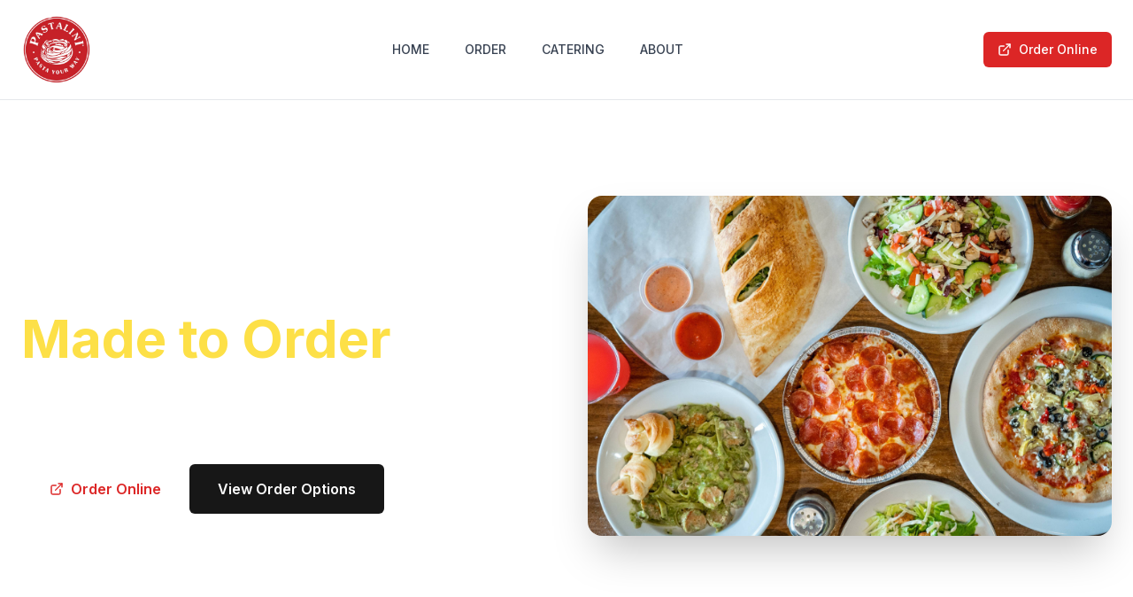

--- FILE ---
content_type: text/html; charset=utf-8
request_url: https://www.pastalini.net/
body_size: 9672
content:
<!DOCTYPE html><html lang="en"><head><meta charSet="utf-8"/><meta name="viewport" content="width=device-width, initial-scale=1"/><link rel="preload" href="/_next/static/media/e4af272ccee01ff0-s.p.woff2" as="font" crossorigin="" type="font/woff2"/><link rel="preload" as="image" href="https://hebbkx1anhila5yf.public.blob.vercel-storage.com/fb86662148be855d931b37d6c1e5fcbe-qyAfkw6EIXVuGNDNlwlzjB7XWce1eR.jpeg"/><link rel="stylesheet" href="/_next/static/css/ebf49f2bf8abddae.css" data-precedence="next"/><link rel="preload" as="script" fetchPriority="low" href="/_next/static/chunks/webpack-9682978e3e09731c.js"/><script src="/_next/static/chunks/4bd1b696-c58b68b4e8291a8f.js" async=""></script><script src="/_next/static/chunks/684-d71c9c9ec73d15c1.js" async=""></script><script src="/_next/static/chunks/main-app-c9779a9cf3f89b5e.js" async=""></script><script src="/_next/static/chunks/app/layout-1a30fbcfc4037013.js" async=""></script><script src="/_next/static/chunks/744-06dcc9402d987cab.js" async=""></script><script src="/_next/static/chunks/app/page-508a3b83769988e7.js" async=""></script><meta name="next-size-adjust" content=""/><title>Pastalini - Fresh Pasta Made to Order</title><meta name="description" content="Create your perfect pasta dish. Choose your pasta, sauce, protein, and toppings, then watch as our chefs prepare it right in front of you."/><meta name="author" content="Pastalini"/><meta name="generator" content="v0.dev"/><meta name="keywords" content="pasta, Italian food, San Diego, fresh pasta, custom pasta, catering"/><meta name="robots" content="index, follow"/><meta name="googlebot" content="index, follow, max-video-preview:-1, max-image-preview:large, max-snippet:-1"/><meta name="google-site-verification" content="your-google-verification-code"/><meta property="og:title" content="Pastalini - Fresh Pasta Made to Order"/><meta property="og:description" content="Create your perfect pasta dish. Choose your pasta, sauce, protein, and toppings, then watch as our chefs prepare it right in front of you."/><meta property="og:url" content="https://pastalini.com"/><meta property="og:site_name" content="Pastalini"/><meta property="og:locale" content="en_US"/><meta property="og:image" content="https://hebbkx1anhila5yf.public.blob.vercel-storage.com/fb86662148be855d931b37d6c1e5fcbe-qyAfkw6EIXVuGNDNlwlzjB7XWce1eR.jpeg"/><meta property="og:image:width" content="1200"/><meta property="og:image:height" content="630"/><meta property="og:image:alt" content="Delicious Italian dishes including pasta, pizza, calzone, and salads"/><meta property="og:type" content="website"/><meta name="twitter:card" content="summary_large_image"/><meta name="twitter:title" content="Pastalini - Fresh Pasta Made to Order"/><meta name="twitter:description" content="Create your perfect pasta dish. Choose your pasta, sauce, protein, and toppings, then watch as our chefs prepare it right in front of you."/><meta name="twitter:image" content="https://hebbkx1anhila5yf.public.blob.vercel-storage.com/fb86662148be855d931b37d6c1e5fcbe-qyAfkw6EIXVuGNDNlwlzjB7XWce1eR.jpeg"/><script src="/_next/static/chunks/polyfills-42372ed130431b0a.js" noModule=""></script></head><body class="__className_f367f3"><div class="flex min-h-screen flex-col"><header class="bg-white border-b border-gray-200 sticky top-0 z-50"><div class="container mx-auto px-4 sm:px-6"><div class="flex items-center justify-between py-3 sm:py-4"><a class="flex-shrink-0" href="/"><img alt="Pastalini" loading="lazy" width="60" height="60" decoding="async" data-nimg="1" class="h-auto sm:w-20 sm:h-20" style="color:transparent;background-color:transparent" src="https://hebbkx1anhila5yf.public.blob.vercel-storage.com/312955128_534894011981227_5454218489201679863_n-removebg-preview%20%283%29-6Cg67vDcqPTBeEV6i9cs8AerDFO9Fm.png"/></a><nav class="hidden lg:flex items-center space-x-8"><a class="text-sm font-medium text-gray-700 hover:text-red-600 transition-colors py-2 px-1" href="/">HOME</a><a class="text-sm font-medium text-gray-700 hover:text-red-600 transition-colors py-2 px-1" href="/order">ORDER</a><a class="text-sm font-medium text-gray-700 hover:text-red-600 transition-colors py-2 px-1" href="/catering">CATERING</a><a class="text-sm font-medium text-gray-700 hover:text-red-600 transition-colors py-2 px-1" href="/about">ABOUT</a></nav><div class="hidden lg:block"><a href="https://pastalini.getbento.com/online-ordering/pastalini/menu" target="_blank" rel="noopener noreferrer" class="inline-flex items-center justify-center gap-2 whitespace-nowrap rounded-md text-sm font-medium ring-offset-background transition-colors focus-visible:outline-none focus-visible:ring-2 focus-visible:ring-ring focus-visible:ring-offset-2 disabled:pointer-events-none disabled:opacity-50 [&amp;_svg]:pointer-events-none [&amp;_svg]:size-4 [&amp;_svg]:shrink-0 h-10 px-4 py-2 bg-red-600 hover:bg-red-700 text-white"><svg xmlns="http://www.w3.org/2000/svg" width="24" height="24" viewBox="0 0 24 24" fill="none" stroke="currentColor" stroke-width="2" stroke-linecap="round" stroke-linejoin="round" class="lucide lucide-external-link h-4 w-4 mr-2"><path d="M15 3h6v6"></path><path d="M10 14 21 3"></path><path d="M18 13v6a2 2 0 0 1-2 2H5a2 2 0 0 1-2-2V8a2 2 0 0 1 2-2h6"></path></svg>Order Online</a></div><div class="flex lg:hidden"><button class="inline-flex items-center justify-center gap-2 whitespace-nowrap text-sm font-medium ring-offset-background transition-colors focus-visible:outline-none focus-visible:ring-2 focus-visible:ring-ring focus-visible:ring-offset-2 disabled:pointer-events-none disabled:opacity-50 [&amp;_svg]:pointer-events-none [&amp;_svg]:size-4 [&amp;_svg]:shrink-0 hover:text-accent-foreground h-12 w-12 sm:h-14 sm:w-14 hover:bg-gray-100 rounded-lg"><svg xmlns="http://www.w3.org/2000/svg" width="24" height="24" viewBox="0 0 24 24" fill="none" stroke="currentColor" stroke-width="2" stroke-linecap="round" stroke-linejoin="round" class="lucide lucide-menu h-7 w-7 sm:h-8 sm:w-8 text-gray-700"><line x1="4" x2="20" y1="12" y2="12"></line><line x1="4" x2="20" y1="6" y2="6"></line><line x1="4" x2="20" y1="18" y2="18"></line></svg><span class="sr-only">Open menu</span></button></div></div></div></header><main class="flex-1"><section class="relative overflow-hidden"><div class="absolute inset-0 bg-gradient-to-br from-red-600 via-red-700 to-red-800"></div><div class="relative min-h-[600px] sm:min-h-[650px] lg:min-h-[600px] flex items-center py-8 sm:py-12"><div class="container mx-auto px-4 sm:px-6 z-10"><div class="grid grid-cols-1 lg:grid-cols-2 gap-8 lg:gap-12 items-center"><div class="text-white text-center lg:text-left"><div class="inline-flex items-center rounded-full border px-2.5 py-0.5 text-xs font-semibold transition-colors focus:outline-none focus:ring-2 focus:ring-ring focus:ring-offset-2 hover:bg-primary/80 bg-white/20 text-white border-white/30 mb-4 sm:mb-6"><svg xmlns="http://www.w3.org/2000/svg" width="24" height="24" viewBox="0 0 24 24" fill="none" stroke="currentColor" stroke-width="2" stroke-linecap="round" stroke-linejoin="round" class="lucide lucide-chef-hat h-4 w-4 mr-2"><path d="M17 21a1 1 0 0 0 1-1v-5.35c0-.457.316-.844.727-1.041a4 4 0 0 0-2.134-7.589 5 5 0 0 0-9.186 0 4 4 0 0 0-2.134 7.588c.411.198.727.585.727 1.041V20a1 1 0 0 0 1 1Z"></path><path d="M6 17h12"></path></svg>Pasta Your Way</div><h1 class="text-3xl sm:text-4xl md:text-5xl lg:text-6xl font-bold mb-4 sm:mb-6 leading-tight">Fresh Pasta<span class="block text-yellow-300">Made to Order</span></h1><p class="text-base sm:text-lg lg:text-xl mb-6 sm:mb-8 text-white/90 leading-relaxed max-w-2xl mx-auto lg:mx-0">Choose your pasta, sauce, protein, and toppings. Watch as our chefs prepare your perfect dish right in front of you.</p><div class="flex flex-col sm:flex-row gap-3 sm:gap-4 max-w-md mx-auto lg:mx-0"><a href="https://pastalini.getbento.com/online-ordering/pastalini/menu" target="_blank" rel="noopener noreferrer" class="inline-flex items-center justify-center gap-2 whitespace-nowrap ring-offset-background transition-colors focus-visible:outline-none focus-visible:ring-2 focus-visible:ring-ring focus-visible:ring-offset-2 disabled:pointer-events-none disabled:opacity-50 [&amp;_svg]:pointer-events-none [&amp;_svg]:size-4 [&amp;_svg]:shrink-0 rounded-md bg-white text-red-600 hover:bg-gray-100 font-semibold px-6 sm:px-8 py-3 sm:py-4 h-12 sm:h-auto text-base"><svg xmlns="http://www.w3.org/2000/svg" width="24" height="24" viewBox="0 0 24 24" fill="none" stroke="currentColor" stroke-width="2" stroke-linecap="round" stroke-linejoin="round" class="lucide lucide-external-link h-4 w-4 mr-2"><path d="M15 3h6v6"></path><path d="M10 14 21 3"></path><path d="M18 13v6a2 2 0 0 1-2 2H5a2 2 0 0 1-2-2V8a2 2 0 0 1 2-2h6"></path></svg>Order Online</a><a class="inline-flex items-center justify-center gap-2 whitespace-nowrap ring-offset-background transition-colors focus-visible:outline-none focus-visible:ring-2 focus-visible:ring-ring focus-visible:ring-offset-2 disabled:pointer-events-none disabled:opacity-50 [&amp;_svg]:pointer-events-none [&amp;_svg]:size-4 [&amp;_svg]:shrink-0 bg-primary rounded-md border-white text-white hover:bg-white/10 font-semibold px-6 sm:px-8 py-3 sm:py-4 h-12 sm:h-auto text-base" href="/order">View Order Options</a></div></div><div class="relative order-first lg:order-last"><div class="relative h-64 sm:h-80 lg:h-96 w-full rounded-2xl overflow-hidden shadow-2xl"><img alt="Delicious Italian dishes including pasta, pizza, calzone, and salads" decoding="async" data-nimg="fill" class="object-cover" style="position:absolute;height:100%;width:100%;left:0;top:0;right:0;bottom:0;color:transparent" src="https://hebbkx1anhila5yf.public.blob.vercel-storage.com/fb86662148be855d931b37d6c1e5fcbe-qyAfkw6EIXVuGNDNlwlzjB7XWce1eR.jpeg"/><div class="absolute inset-0 bg-gradient-to-t from-black/20 to-transparent"></div></div></div></div></div></div><div class="absolute bottom-0 left-0 right-0 h-16 sm:h-24 bg-gradient-to-t from-white to-transparent"></div></section><section class="py-12 sm:py-16 lg:py-20 bg-gray-50"><div class="container mx-auto px-4 sm:px-6"><div class="text-center mb-12 sm:mb-16"><div class="inline-flex items-center rounded-full border px-2.5 py-0.5 text-xs font-semibold transition-colors focus:outline-none focus:ring-2 focus:ring-ring focus:ring-offset-2 border-transparent hover:bg-primary/80 bg-red-100 text-red-800 mb-4">How It Works</div><h2 class="text-2xl sm:text-3xl lg:text-4xl font-bold mb-4">Simple. Fresh. Delicious.</h2><p class="text-lg sm:text-xl text-gray-600 max-w-2xl mx-auto">Creating your perfect pasta dish is easy with our simple 4-step process</p></div><div class="grid grid-cols-1 sm:grid-cols-2 lg:grid-cols-4 gap-6 sm:gap-8"><div class="rounded-lg border bg-card text-card-foreground shadow-sm relative overflow-hidden group hover:shadow-xl transition-all duration-300"><div class="p-6 sm:p-8 text-center"><div class="text-3xl sm:text-4xl mb-4">🍝</div><div class="text-sm font-bold text-red-600 mb-2">STEP <!-- -->01</div><h3 class="text-lg sm:text-xl font-bold mb-3">Choose Pasta</h3><p class="text-gray-600 text-sm sm:text-base">Select from our fresh and dry pasta varieties</p></div><div class="absolute top-0 left-0 w-full h-1 bg-gradient-to-r from-red-500 to-red-600 transform scale-x-0 group-hover:scale-x-100 transition-transform duration-300"></div></div><div class="rounded-lg border bg-card text-card-foreground shadow-sm relative overflow-hidden group hover:shadow-xl transition-all duration-300"><div class="p-6 sm:p-8 text-center"><div class="text-3xl sm:text-4xl mb-4">🥄</div><div class="text-sm font-bold text-red-600 mb-2">STEP <!-- -->02</div><h3 class="text-lg sm:text-xl font-bold mb-3">Pick Sauce</h3><p class="text-gray-600 text-sm sm:text-base">Made from scratch, variety of 10 different sauces</p></div><div class="absolute top-0 left-0 w-full h-1 bg-gradient-to-r from-red-500 to-red-600 transform scale-x-0 group-hover:scale-x-100 transition-transform duration-300"></div></div><div class="rounded-lg border bg-card text-card-foreground shadow-sm relative overflow-hidden group hover:shadow-xl transition-all duration-300"><div class="p-6 sm:p-8 text-center"><div class="text-3xl sm:text-4xl mb-4">🍗</div><div class="text-sm font-bold text-red-600 mb-2">STEP <!-- -->03</div><h3 class="text-lg sm:text-xl font-bold mb-3">Add Protein</h3><p class="text-gray-600 text-sm sm:text-base">Chicken, shrimp, sausage, meatball, salmon, or vegetarian</p></div><div class="absolute top-0 left-0 w-full h-1 bg-gradient-to-r from-red-500 to-red-600 transform scale-x-0 group-hover:scale-x-100 transition-transform duration-300"></div></div><div class="rounded-lg border bg-card text-card-foreground shadow-sm relative overflow-hidden group hover:shadow-xl transition-all duration-300"><div class="p-6 sm:p-8 text-center"><div class="text-3xl sm:text-4xl mb-4">✨</div><div class="text-sm font-bold text-red-600 mb-2">STEP <!-- -->04</div><h3 class="text-lg sm:text-xl font-bold mb-3">Add Toppings</h3><p class="text-gray-600 text-sm sm:text-base">Fresh toppings, cheese, and watch us cook it live</p></div><div class="absolute top-0 left-0 w-full h-1 bg-gradient-to-r from-red-500 to-red-600 transform scale-x-0 group-hover:scale-x-100 transition-transform duration-300"></div></div></div><div class="text-center mt-8 sm:mt-12"><a href="https://pastalini.getbento.com/online-ordering/pastalini/menu" target="_blank" rel="noopener noreferrer" class="inline-flex items-center justify-center gap-2 whitespace-nowrap font-medium ring-offset-background transition-colors focus-visible:outline-none focus-visible:ring-2 focus-visible:ring-ring focus-visible:ring-offset-2 disabled:pointer-events-none disabled:opacity-50 [&amp;_svg]:pointer-events-none [&amp;_svg]:size-4 [&amp;_svg]:shrink-0 rounded-md bg-red-600 hover:bg-red-700 text-white px-6 sm:px-8 py-3 sm:py-4 h-12 sm:h-auto text-base"><svg xmlns="http://www.w3.org/2000/svg" width="24" height="24" viewBox="0 0 24 24" fill="none" stroke="currentColor" stroke-width="2" stroke-linecap="round" stroke-linejoin="round" class="lucide lucide-external-link h-4 w-4 mr-2"><path d="M15 3h6v6"></path><path d="M10 14 21 3"></path><path d="M18 13v6a2 2 0 0 1-2 2H5a2 2 0 0 1-2-2V8a2 2 0 0 1 2-2h6"></path></svg>Order Now</a></div></div></section><section class="py-12 sm:py-16 lg:py-20"><div class="container mx-auto px-4 sm:px-6"><div class="grid grid-cols-1 lg:grid-cols-2 gap-8 lg:gap-16 items-center"><div class="text-center lg:text-left"><div class="inline-flex items-center rounded-full border px-2.5 py-0.5 text-xs font-semibold transition-colors focus:outline-none focus:ring-2 focus:ring-ring focus:ring-offset-2 border-transparent hover:bg-primary/80 bg-red-100 text-red-800 mb-4">Our Specialties</div><h2 class="text-2xl sm:text-3xl lg:text-4xl font-bold mb-4 sm:mb-6">More Than Just Pasta</h2><p class="text-base sm:text-lg text-gray-600 mb-6 sm:mb-8">We also offer other Italian inspired dishes including thin crust pizza, made-to-order calzones, cheesy baked pastas, and fresh lavished salads. All made to order.</p><div class="grid grid-cols-1 sm:grid-cols-2 gap-3 sm:gap-4 mb-6 sm:mb-8"><div class="flex items-center space-x-3 p-3 rounded-lg hover:bg-gray-50 transition-colors"><span class="text-xl sm:text-2xl">🍕</span><span class="font-medium text-sm sm:text-base">Thin Crust Pizza</span></div><div class="flex items-center space-x-3 p-3 rounded-lg hover:bg-gray-50 transition-colors"><span class="text-xl sm:text-2xl">🥟</span><span class="font-medium text-sm sm:text-base">Made-to-Order Calzones</span></div><div class="flex items-center space-x-3 p-3 rounded-lg hover:bg-gray-50 transition-colors"><span class="text-xl sm:text-2xl">🍝</span><span class="font-medium text-sm sm:text-base">Baked Pastas</span></div><div class="flex items-center space-x-3 p-3 rounded-lg hover:bg-gray-50 transition-colors"><span class="text-xl sm:text-2xl">🥗</span><span class="font-medium text-sm sm:text-base">Fresh Salads</span></div><div class="flex items-center space-x-3 p-3 rounded-lg hover:bg-gray-50 transition-colors"><span class="text-xl sm:text-2xl">🍆</span><span class="font-medium text-sm sm:text-base">Eggplant Parmesan</span></div><div class="flex items-center space-x-3 p-3 rounded-lg hover:bg-gray-50 transition-colors"><span class="text-xl sm:text-2xl">🥮</span><span class="font-medium text-sm sm:text-base">Fresh Cannoli</span></div></div><a class="inline-flex items-center justify-center gap-2 whitespace-nowrap rounded-md font-medium ring-offset-background transition-colors focus-visible:outline-none focus-visible:ring-2 focus-visible:ring-ring focus-visible:ring-offset-2 disabled:pointer-events-none disabled:opacity-50 [&amp;_svg]:pointer-events-none [&amp;_svg]:size-4 [&amp;_svg]:shrink-0 bg-red-600 hover:bg-red-700 text-white px-6 sm:px-8 py-3 h-12 text-base w-full sm:w-auto" href="/order">Start Your Order</a></div><div class="relative order-first lg:order-last"><div class="relative h-64 sm:h-80 lg:h-96 w-full rounded-2xl overflow-hidden shadow-2xl"><img alt="Fresh pasta dish with creamy sauce and herbs" loading="lazy" decoding="async" data-nimg="fill" class="object-cover" style="position:absolute;height:100%;width:100%;left:0;top:0;right:0;bottom:0;color:transparent" src="https://hebbkx1anhila5yf.public.blob.vercel-storage.com/353ef085-09ff-4366-9835-76974ccb904f-retina-large-jpeg-7JrKQFnUyUBWaXoGOdYdnkX3Vu4ATX.avif"/><div class="absolute inset-0 bg-gradient-to-t from-black/20 to-transparent"></div></div></div></div></div></section><section class="py-12 sm:py-16 lg:py-20 bg-gradient-to-r from-red-600 to-red-700"><div class="container mx-auto px-4 sm:px-6 text-center"><div class="max-w-3xl mx-auto text-white"><h2 class="text-2xl sm:text-3xl lg:text-4xl font-bold mb-4 sm:mb-6">Ready to Create Your Perfect Pasta?</h2><p class="text-lg sm:text-xl mb-6 sm:mb-8 opacity-90">Join thousands of satisfied customers who love our fresh, made-to-order Italian cuisine.</p><div class="flex flex-col sm:flex-row gap-3 sm:gap-4 justify-center max-w-md mx-auto"><a href="https://pastalini.getbento.com/online-ordering/pastalini/menu" target="_blank" rel="noopener noreferrer" class="inline-flex items-center justify-center gap-2 whitespace-nowrap ring-offset-background transition-colors focus-visible:outline-none focus-visible:ring-2 focus-visible:ring-ring focus-visible:ring-offset-2 disabled:pointer-events-none disabled:opacity-50 [&amp;_svg]:pointer-events-none [&amp;_svg]:size-4 [&amp;_svg]:shrink-0 rounded-md bg-white text-red-600 hover:bg-gray-100 font-semibold px-6 sm:px-8 py-3 sm:py-4 h-12 sm:h-auto text-base"><svg xmlns="http://www.w3.org/2000/svg" width="24" height="24" viewBox="0 0 24 24" fill="none" stroke="currentColor" stroke-width="2" stroke-linecap="round" stroke-linejoin="round" class="lucide lucide-external-link h-4 w-4 mr-2"><path d="M15 3h6v6"></path><path d="M10 14 21 3"></path><path d="M18 13v6a2 2 0 0 1-2 2H5a2 2 0 0 1-2-2V8a2 2 0 0 1 2-2h6"></path></svg>Order Now</a><a class="inline-flex items-center justify-center gap-2 whitespace-nowrap ring-offset-background transition-colors focus-visible:outline-none focus-visible:ring-2 focus-visible:ring-ring focus-visible:ring-offset-2 disabled:pointer-events-none disabled:opacity-50 [&amp;_svg]:pointer-events-none [&amp;_svg]:size-4 [&amp;_svg]:shrink-0 rounded-md bg-red-800 text-white hover:bg-red-900 font-semibold px-6 sm:px-8 py-3 sm:py-4 h-12 sm:h-auto text-base" href="/about">Learn More</a></div></div></div></section></main><footer class="bg-gray-900 text-white"><div class="container mx-auto px-4 sm:px-6 py-12 sm:py-16"><div class="grid grid-cols-1 sm:grid-cols-2 lg:grid-cols-4 gap-8 lg:gap-8"><div class="sm:col-span-2 lg:col-span-2"><img alt="Pastalini" loading="lazy" width="80" height="80" decoding="async" data-nimg="1" class="h-auto mb-4 sm:mb-6" style="color:transparent;background-color:transparent" src="https://hebbkx1anhila5yf.public.blob.vercel-storage.com/312955128_534894011981227_5454218489201679863_n-removebg-preview%20%283%29-6Cg67vDcqPTBeEV6i9cs8AerDFO9Fm.png"/><p class="text-gray-300 mb-6 max-w-md text-sm sm:text-base">Dedicated to serving delicious pasta dishes made with fresh, high-quality ingredients. Experience authentic Italian flavors, pasta your way.</p><div class="flex justify-center sm:justify-start"><div class="flex items-center space-x-3 sm:space-x-4"><a class="text-gray-400 hover:text-white transition-colors group" href="https://www.facebook.com/pastalini/"><div class="p-2 sm:p-2 rounded-full bg-gray-800 group-hover:bg-red-600 transition-colors"><svg xmlns="http://www.w3.org/2000/svg" width="24" height="24" viewBox="0 0 24 24" fill="none" stroke="currentColor" stroke-width="2" stroke-linecap="round" stroke-linejoin="round" class="lucide lucide-facebook h-4 w-4 sm:h-5 sm:w-5"><path d="M18 2h-3a5 5 0 0 0-5 5v3H7v4h3v8h4v-8h3l1-4h-4V7a1 1 0 0 1 1-1h3z"></path></svg></div><span class="sr-only">Facebook</span></a><a class="text-gray-400 hover:text-white transition-colors group" href="https://twitter.com/pastalinisd/"><div class="p-2 sm:p-2 rounded-full bg-gray-800 group-hover:bg-red-600 transition-colors"><svg xmlns="http://www.w3.org/2000/svg" width="24" height="24" viewBox="0 0 24 24" fill="none" stroke="currentColor" stroke-width="2" stroke-linecap="round" stroke-linejoin="round" class="lucide lucide-twitter h-4 w-4 sm:h-5 sm:w-5"><path d="M22 4s-.7 2.1-2 3.4c1.6 10-9.4 17.3-18 11.6 2.2.1 4.4-.6 6-2C3 15.5.5 9.6 3 5c2.2 2.6 5.6 4.1 9 4-.9-4.2 4-6.6 7-3.8 1.1 0 3-1.2 3-1.2z"></path></svg></div><span class="sr-only">Twitter</span></a><a class="text-gray-400 hover:text-white transition-colors group" href="https://www.instagram.com/pastalini/"><div class="p-2 sm:p-2 rounded-full bg-gray-800 group-hover:bg-red-600 transition-colors"><svg xmlns="http://www.w3.org/2000/svg" width="24" height="24" viewBox="0 0 24 24" fill="none" stroke="currentColor" stroke-width="2" stroke-linecap="round" stroke-linejoin="round" class="lucide lucide-instagram h-4 w-4 sm:h-5 sm:w-5"><rect width="20" height="20" x="2" y="2" rx="5" ry="5"></rect><path d="M16 11.37A4 4 0 1 1 12.63 8 4 4 0 0 1 16 11.37z"></path><line x1="17.5" x2="17.51" y1="6.5" y2="6.5"></line></svg></div><span class="sr-only">Instagram</span></a><a class="text-gray-400 hover:text-white transition-colors group" href="https://www.youtube.com/channel/UCQxhVWYnSppsH6E007Occbg/"><div class="p-2 sm:p-2 rounded-full bg-gray-800 group-hover:bg-red-600 transition-colors"><svg xmlns="http://www.w3.org/2000/svg" width="24" height="24" viewBox="0 0 24 24" fill="none" stroke="currentColor" stroke-width="2" stroke-linecap="round" stroke-linejoin="round" class="lucide lucide-youtube h-4 w-4 sm:h-5 sm:w-5"><path d="M2.5 17a24.12 24.12 0 0 1 0-10 2 2 0 0 1 1.4-1.4 49.56 49.56 0 0 1 16.2 0A2 2 0 0 1 21.5 7a24.12 24.12 0 0 1 0 10 2 2 0 0 1-1.4 1.4 49.55 49.55 0 0 1-16.2 0A2 2 0 0 1 2.5 17"></path><path d="m10 15 5-3-5-3z"></path></svg></div><span class="sr-only">YouTube</span></a></div></div></div><div class="text-center sm:text-left"><h3 class="text-lg font-semibold mb-4 sm:mb-6">Quick Links</h3><ul class="space-y-2 sm:space-y-3"><li><a class="text-gray-300 hover:text-white transition-colors text-sm sm:text-base py-1 block" href="/">Home</a></li><li><a class="text-gray-300 hover:text-white transition-colors text-sm sm:text-base py-1 block" href="/order">Order Online</a></li><li><a class="text-gray-300 hover:text-white transition-colors text-sm sm:text-base py-1 block" href="/catering">Catering</a></li><li><a class="text-gray-300 hover:text-white transition-colors text-sm sm:text-base py-1 block" href="/about">About Us</a></li></ul></div><div class="text-center sm:text-left"><h3 class="text-lg font-semibold mb-4 sm:mb-6">Contact Info</h3><div class="space-y-3 sm:space-y-4"><div class="flex items-start space-x-3 justify-center sm:justify-start"><svg xmlns="http://www.w3.org/2000/svg" width="24" height="24" viewBox="0 0 24 24" fill="none" stroke="currentColor" stroke-width="2" stroke-linecap="round" stroke-linejoin="round" class="lucide lucide-map-pin h-5 w-5 text-red-500 mt-1 flex-shrink-0"><path d="M20 10c0 4.993-5.539 10.193-7.399 11.799a1 1 0 0 1-1.202 0C9.539 20.193 4 14.993 4 10a8 8 0 0 1 16 0"></path><circle cx="12" cy="10" r="3"></circle></svg><div><a href="https://maps.google.com/?q=7190+Miramar+Rd+Ste+109+San+Diego+CA+92121" target="_blank" rel="noopener noreferrer" class="text-gray-300 hover:text-white transition-colors text-sm sm:text-base"><p>7190 Miramar Rd, Ste 109</p><p>San Diego, CA 92121</p></a></div></div><div class="flex items-center space-x-3 justify-center sm:justify-start"><svg xmlns="http://www.w3.org/2000/svg" width="24" height="24" viewBox="0 0 24 24" fill="none" stroke="currentColor" stroke-width="2" stroke-linecap="round" stroke-linejoin="round" class="lucide lucide-phone h-5 w-5 text-red-500 flex-shrink-0"><path d="M22 16.92v3a2 2 0 0 1-2.18 2 19.79 19.79 0 0 1-8.63-3.07 19.5 19.5 0 0 1-6-6 19.79 19.79 0 0 1-3.07-8.67A2 2 0 0 1 4.11 2h3a2 2 0 0 1 2 1.72 12.84 12.84 0 0 0 .7 2.81 2 2 0 0 1-.45 2.11L8.09 9.91a16 16 0 0 0 6 6l1.27-1.27a2 2 0 0 1 2.11-.45 12.84 12.84 0 0 0 2.81.7A2 2 0 0 1 22 16.92z"></path></svg><a href="tel:+18586959779" class="text-gray-300 hover:text-white transition-colors text-sm sm:text-base">(858) 695-9779</a></div><div class="flex items-center space-x-3 justify-center sm:justify-start"><svg xmlns="http://www.w3.org/2000/svg" width="24" height="24" viewBox="0 0 24 24" fill="none" stroke="currentColor" stroke-width="2" stroke-linecap="round" stroke-linejoin="round" class="lucide lucide-mail h-5 w-5 text-red-500 flex-shrink-0"><rect width="20" height="16" x="2" y="4" rx="2"></rect><path d="m22 7-8.97 5.7a1.94 1.94 0 0 1-2.06 0L2 7"></path></svg><span class="text-gray-300 text-sm sm:text-base">orders@pastalini.com</span></div><div class="flex items-start space-x-3 justify-center sm:justify-start"><svg xmlns="http://www.w3.org/2000/svg" width="24" height="24" viewBox="0 0 24 24" fill="none" stroke="currentColor" stroke-width="2" stroke-linecap="round" stroke-linejoin="round" class="lucide lucide-clock h-5 w-5 text-red-500 mt-1 flex-shrink-0"><circle cx="12" cy="12" r="10"></circle><polyline points="12 6 12 12 16 14"></polyline></svg><div class="text-sm sm:text-base"><p class="text-gray-300">Mon-Fri: 10:30am - 8:00pm</p><p class="text-gray-300">Sat: 11:30am - 8:00pm</p></div></div></div></div></div><div class="border-t border-gray-800 mt-8 sm:mt-12 pt-6 sm:pt-8"><div class="flex flex-col sm:flex-row justify-between items-center space-y-4 sm:space-y-0"><p class="text-gray-400 text-xs sm:text-sm text-center sm:text-left">© <!-- -->2025<!-- --> Pastalini. All rights reserved.</p><div class="flex space-x-4 sm:space-x-6"><a class="text-gray-400 hover:text-white text-xs sm:text-sm transition-colors" href="/privacy">Privacy Policy</a><a class="text-gray-400 hover:text-white text-xs sm:text-sm transition-colors" href="/terms">Terms of Service</a></div></div></div></div></footer></div><script src="/_next/static/chunks/webpack-9682978e3e09731c.js" async=""></script><script>(self.__next_f=self.__next_f||[]).push([0])</script><script>self.__next_f.push([1,"1:\"$Sreact.fragment\"\n2:I[6556,[\"177\",\"static/chunks/app/layout-1a30fbcfc4037013.js\"],\"ScrollToTop\"]\n3:I[7555,[],\"\"]\n4:I[1295,[],\"\"]\n5:I[9464,[\"744\",\"static/chunks/744-06dcc9402d987cab.js\",\"593\",\"static/chunks/app/page-508a3b83769988e7.js\"],\"Header\"]\n6:I[6874,[\"744\",\"static/chunks/744-06dcc9402d987cab.js\",\"593\",\"static/chunks/app/page-508a3b83769988e7.js\"],\"\"]\n7:I[3063,[\"744\",\"static/chunks/744-06dcc9402d987cab.js\",\"593\",\"static/chunks/app/page-508a3b83769988e7.js\"],\"Image\"]\n8:I[9665,[],\"OutletBoundary\"]\nb:I[9665,[],\"ViewportBoundary\"]\nd:I[9665,[],\"MetadataBoundary\"]\nf:I[6614,[],\"\"]\n:HL[\"/_next/static/media/e4af272ccee01ff0-s.p.woff2\",\"font\",{\"crossOrigin\":\"\",\"type\":\"font/woff2\"}]\n:HL[\"/_next/static/css/ebf49f2bf8abddae.css\",\"style\"]\n"])</script><script>self.__next_f.push([1,"0:{\"P\":null,\"b\":\"ZI2WJIYqFbN-XZa98BPfV\",\"p\":\"\",\"c\":[\"\",\"\"],\"i\":false,\"f\":[[[\"\",{\"children\":[\"__PAGE__\",{}]},\"$undefined\",\"$undefined\",true],[\"\",[\"$\",\"$1\",\"c\",{\"children\":[[[\"$\",\"link\",\"0\",{\"rel\":\"stylesheet\",\"href\":\"/_next/static/css/ebf49f2bf8abddae.css\",\"precedence\":\"next\",\"crossOrigin\":\"$undefined\",\"nonce\":\"$undefined\"}]],[\"$\",\"html\",null,{\"lang\":\"en\",\"children\":[\"$\",\"body\",null,{\"className\":\"__className_f367f3\",\"children\":[[\"$\",\"$L2\",null,{}],[\"$\",\"$L3\",null,{\"parallelRouterKey\":\"children\",\"error\":\"$undefined\",\"errorStyles\":\"$undefined\",\"errorScripts\":\"$undefined\",\"template\":[\"$\",\"$L4\",null,{}],\"templateStyles\":\"$undefined\",\"templateScripts\":\"$undefined\",\"notFound\":[[[\"$\",\"title\",null,{\"children\":\"404: This page could not be found.\"}],[\"$\",\"div\",null,{\"style\":{\"fontFamily\":\"system-ui,\\\"Segoe UI\\\",Roboto,Helvetica,Arial,sans-serif,\\\"Apple Color Emoji\\\",\\\"Segoe UI Emoji\\\"\",\"height\":\"100vh\",\"textAlign\":\"center\",\"display\":\"flex\",\"flexDirection\":\"column\",\"alignItems\":\"center\",\"justifyContent\":\"center\"},\"children\":[\"$\",\"div\",null,{\"children\":[[\"$\",\"style\",null,{\"dangerouslySetInnerHTML\":{\"__html\":\"body{color:#000;background:#fff;margin:0}.next-error-h1{border-right:1px solid rgba(0,0,0,.3)}@media (prefers-color-scheme:dark){body{color:#fff;background:#000}.next-error-h1{border-right:1px solid rgba(255,255,255,.3)}}\"}}],[\"$\",\"h1\",null,{\"className\":\"next-error-h1\",\"style\":{\"display\":\"inline-block\",\"margin\":\"0 20px 0 0\",\"padding\":\"0 23px 0 0\",\"fontSize\":24,\"fontWeight\":500,\"verticalAlign\":\"top\",\"lineHeight\":\"49px\"},\"children\":404}],[\"$\",\"div\",null,{\"style\":{\"display\":\"inline-block\"},\"children\":[\"$\",\"h2\",null,{\"style\":{\"fontSize\":14,\"fontWeight\":400,\"lineHeight\":\"49px\",\"margin\":0},\"children\":\"This page could not be found.\"}]}]]}]}]],[]],\"forbidden\":\"$undefined\",\"unauthorized\":\"$undefined\"}]]}]}]]}],{\"children\":[\"__PAGE__\",[\"$\",\"$1\",\"c\",{\"children\":[[\"$\",\"div\",null,{\"className\":\"flex min-h-screen flex-col\",\"children\":[[\"$\",\"$L5\",null,{}],[\"$\",\"main\",null,{\"className\":\"flex-1\",\"children\":[[\"$\",\"section\",null,{\"className\":\"relative overflow-hidden\",\"children\":[[\"$\",\"div\",null,{\"className\":\"absolute inset-0 bg-gradient-to-br from-red-600 via-red-700 to-red-800\"}],[\"$\",\"div\",null,{\"className\":\"relative min-h-[600px] sm:min-h-[650px] lg:min-h-[600px] flex items-center py-8 sm:py-12\",\"children\":[\"$\",\"div\",null,{\"className\":\"container mx-auto px-4 sm:px-6 z-10\",\"children\":[\"$\",\"div\",null,{\"className\":\"grid grid-cols-1 lg:grid-cols-2 gap-8 lg:gap-12 items-center\",\"children\":[[\"$\",\"div\",null,{\"className\":\"text-white text-center lg:text-left\",\"children\":[[\"$\",\"div\",null,{\"className\":\"inline-flex items-center rounded-full border px-2.5 py-0.5 text-xs font-semibold transition-colors focus:outline-none focus:ring-2 focus:ring-ring focus:ring-offset-2 hover:bg-primary/80 bg-white/20 text-white border-white/30 mb-4 sm:mb-6\",\"children\":[[\"$\",\"svg\",null,{\"ref\":\"$undefined\",\"xmlns\":\"http://www.w3.org/2000/svg\",\"width\":24,\"height\":24,\"viewBox\":\"0 0 24 24\",\"fill\":\"none\",\"stroke\":\"currentColor\",\"strokeWidth\":2,\"strokeLinecap\":\"round\",\"strokeLinejoin\":\"round\",\"className\":\"lucide lucide-chef-hat h-4 w-4 mr-2\",\"children\":[[\"$\",\"path\",\"1qvrer\",{\"d\":\"M17 21a1 1 0 0 0 1-1v-5.35c0-.457.316-.844.727-1.041a4 4 0 0 0-2.134-7.589 5 5 0 0 0-9.186 0 4 4 0 0 0-2.134 7.588c.411.198.727.585.727 1.041V20a1 1 0 0 0 1 1Z\"}],[\"$\",\"path\",\"1jwigz\",{\"d\":\"M6 17h12\"}],\"$undefined\"]}],\"Pasta Your Way\"]}],[\"$\",\"h1\",null,{\"className\":\"text-3xl sm:text-4xl md:text-5xl lg:text-6xl font-bold mb-4 sm:mb-6 leading-tight\",\"children\":[\"Fresh Pasta\",[\"$\",\"span\",null,{\"className\":\"block text-yellow-300\",\"children\":\"Made to Order\"}]]}],[\"$\",\"p\",null,{\"className\":\"text-base sm:text-lg lg:text-xl mb-6 sm:mb-8 text-white/90 leading-relaxed max-w-2xl mx-auto lg:mx-0\",\"children\":\"Choose your pasta, sauce, protein, and toppings. Watch as our chefs prepare your perfect dish right in front of you.\"}],[\"$\",\"div\",null,{\"className\":\"flex flex-col sm:flex-row gap-3 sm:gap-4 max-w-md mx-auto lg:mx-0\",\"children\":[[\"$\",\"a\",null,{\"href\":\"https://pastalini.getbento.com/online-ordering/pastalini/menu\",\"target\":\"_blank\",\"rel\":\"noopener noreferrer\",\"children\":[[\"$\",\"svg\",null,{\"ref\":\"$undefined\",\"xmlns\":\"http://www.w3.org/2000/svg\",\"width\":24,\"height\":24,\"viewBox\":\"0 0 24 24\",\"fill\":\"none\",\"stroke\":\"currentColor\",\"strokeWidth\":2,\"strokeLinecap\":\"round\",\"strokeLinejoin\":\"round\",\"className\":\"lucide lucide-external-link h-4 w-4 mr-2\",\"children\":[[\"$\",\"path\",\"1q9fwt\",{\"d\":\"M15 3h6v6\"}],[\"$\",\"path\",\"gplh6r\",{\"d\":\"M10 14 21 3\"}],[\"$\",\"path\",\"a6xqqp\",{\"d\":\"M18 13v6a2 2 0 0 1-2 2H5a2 2 0 0 1-2-2V8a2 2 0 0 1 2-2h6\"}],\"$undefined\"]}],\"Order Online\"],\"className\":\"inline-flex items-center justify-center gap-2 whitespace-nowrap ring-offset-background transition-colors focus-visible:outline-none focus-visible:ring-2 focus-visible:ring-ring focus-visible:ring-offset-2 disabled:pointer-events-none disabled:opacity-50 [\u0026_svg]:pointer-events-none [\u0026_svg]:size-4 [\u0026_svg]:shrink-0 rounded-md bg-white text-red-600 hover:bg-gray-100 font-semibold px-6 sm:px-8 py-3 sm:py-4 h-12 sm:h-auto text-base\",\"ref\":null}],[\"$\",\"$L6\",null,{\"href\":\"/order\",\"children\":\"View Order Options\",\"className\":\"inline-flex items-center justify-center gap-2 whitespace-nowrap ring-offset-background transition-colors focus-visible:outline-none focus-visible:ring-2 focus-visible:ring-ring focus-visible:ring-offset-2 disabled:pointer-events-none disabled:opacity-50 [\u0026_svg]:pointer-events-none [\u0026_svg]:size-4 [\u0026_svg]:shrink-0 bg-primary rounded-md border-white text-white hover:bg-white/10 font-semibold px-6 sm:px-8 py-3 sm:py-4 h-12 sm:h-auto text-base\",\"ref\":null}]]}]]}],[\"$\",\"div\",null,{\"className\":\"relative order-first lg:order-last\",\"children\":[\"$\",\"div\",null,{\"className\":\"relative h-64 sm:h-80 lg:h-96 w-full rounded-2xl overflow-hidden shadow-2xl\",\"children\":[[\"$\",\"$L7\",null,{\"src\":\"https://hebbkx1anhila5yf.public.blob.vercel-storage.com/fb86662148be855d931b37d6c1e5fcbe-qyAfkw6EIXVuGNDNlwlzjB7XWce1eR.jpeg\",\"alt\":\"Delicious Italian dishes including pasta, pizza, calzone, and salads\",\"fill\":true,\"className\":\"object-cover\",\"priority\":true}],[\"$\",\"div\",null,{\"className\":\"absolute inset-0 bg-gradient-to-t from-black/20 to-transparent\"}]]}]}]]}]}]}],[\"$\",\"div\",null,{\"className\":\"absolute bottom-0 left-0 right-0 h-16 sm:h-24 bg-gradient-to-t from-white to-transparent\"}]]}],[\"$\",\"section\",null,{\"className\":\"py-12 sm:py-16 lg:py-20 bg-gray-50\",\"children\":[\"$\",\"div\",null,{\"className\":\"container mx-auto px-4 sm:px-6\",\"children\":[[\"$\",\"div\",null,{\"className\":\"text-center mb-12 sm:mb-16\",\"children\":[[\"$\",\"div\",null,{\"className\":\"inline-flex items-center rounded-full border px-2.5 py-0.5 text-xs font-semibold transition-colors focus:outline-none focus:ring-2 focus:ring-ring focus:ring-offset-2 border-transparent hover:bg-primary/80 bg-red-100 text-red-800 mb-4\",\"children\":\"How It Works\"}],[\"$\",\"h2\",null,{\"className\":\"text-2xl sm:text-3xl lg:text-4xl font-bold mb-4\",\"children\":\"Simple. Fresh. Delicious.\"}],[\"$\",\"p\",null,{\"className\":\"text-lg sm:text-xl text-gray-600 max-w-2xl mx-auto\",\"children\":\"Creating your perfect pasta dish is easy with our simple 4-step process\"}]]}],[\"$\",\"div\",null,{\"className\":\"grid grid-cols-1 sm:grid-cols-2 lg:grid-cols-4 gap-6 sm:gap-8\",\"children\":[[\"$\",\"div\",\"0\",{\"ref\":\"$undefined\",\"className\":\"rounded-lg border bg-card text-card-foreground shadow-sm relative overflow-hidden group hover:shadow-xl transition-all duration-300\",\"children\":[[\"$\",\"div\",null,{\"ref\":\"$undefined\",\"className\":\"p-6 sm:p-8 text-center\",\"children\":[[\"$\",\"div\",null,{\"className\":\"text-3xl sm:text-4xl mb-4\",\"children\":\"🍝\"}],[\"$\",\"div\",null,{\"className\":\"text-sm font-bold text-red-600 mb-2\",\"children\":[\"STEP \",\"01\"]}],[\"$\",\"h3\",null,{\"className\":\"text-lg sm:text-xl font-bold mb-3\",\"children\":\"Choose Pasta\"}],[\"$\",\"p\",null,{\"className\":\"text-gray-600 text-sm sm:text-base\",\"children\":\"Select from our fresh and dry pasta varieties\"}]]}],[\"$\",\"div\",null,{\"className\":\"absolute top-0 left-0 w-full h-1 bg-gradient-to-r from-red-500 to-red-600 transform scale-x-0 group-hover:scale-x-100 transition-transform duration-300\"}]]}],[\"$\",\"div\",\"1\",{\"ref\":\"$undefined\",\"className\":\"rounded-lg border bg-card text-card-foreground shadow-sm relative overflow-hidden group hover:shadow-xl transition-all duration-300\",\"children\":[[\"$\",\"div\",null,{\"ref\":\"$undefined\",\"className\":\"p-6 sm:p-8 text-center\",\"children\":[[\"$\",\"div\",null,{\"className\":\"text-3xl sm:text-4xl mb-4\",\"children\":\"🥄\"}],[\"$\",\"div\",null,{\"className\":\"text-sm font-bold text-red-600 mb-2\",\"children\":[\"STEP \",\"02\"]}],[\"$\",\"h3\",null,{\"className\":\"text-lg sm:text-xl font-bold mb-3\",\"children\":\"Pick Sauce\"}],[\"$\",\"p\",null,{\"className\":\"text-gray-600 text-sm sm:text-base\",\"children\":\"Made from scratch, variety of 10 different sauces\"}]]}],[\"$\",\"div\",null,{\"className\":\"absolute top-0 left-0 w-full h-1 bg-gradient-to-r from-red-500 to-red-600 transform scale-x-0 group-hover:scale-x-100 transition-transform duration-300\"}]]}],[\"$\",\"div\",\"2\",{\"ref\":\"$undefined\",\"className\":\"rounded-lg border bg-card text-card-foreground shadow-sm relative overflow-hidden group hover:shadow-xl transition-all duration-300\",\"children\":[[\"$\",\"div\",null,{\"ref\":\"$undefined\",\"className\":\"p-6 sm:p-8 text-center\",\"children\":[[\"$\",\"div\",null,{\"className\":\"text-3xl sm:text-4xl mb-4\",\"children\":\"🍗\"}],[\"$\",\"div\",null,{\"className\":\"text-sm font-bold text-red-600 mb-2\",\"children\":[\"STEP \",\"03\"]}],[\"$\",\"h3\",null,{\"className\":\"text-lg sm:text-xl font-bold mb-3\",\"children\":\"Add Protein\"}],[\"$\",\"p\",null,{\"className\":\"text-gray-600 text-sm sm:text-base\",\"children\":\"Chicken, shrimp, sausage, meatball, salmon, or vegetarian\"}]]}],[\"$\",\"div\",null,{\"className\":\"absolute top-0 left-0 w-full h-1 bg-gradient-to-r from-red-500 to-red-600 transform scale-x-0 group-hover:scale-x-100 transition-transform duration-300\"}]]}],[\"$\",\"div\",\"3\",{\"ref\":\"$undefined\",\"className\":\"rounded-lg border bg-card text-card-foreground shadow-sm relative overflow-hidden group hover:shadow-xl transition-all duration-300\",\"children\":[[\"$\",\"div\",null,{\"ref\":\"$undefined\",\"className\":\"p-6 sm:p-8 text-center\",\"children\":[[\"$\",\"div\",null,{\"className\":\"text-3xl sm:text-4xl mb-4\",\"children\":\"✨\"}],[\"$\",\"div\",null,{\"className\":\"text-sm font-bold text-red-600 mb-2\",\"children\":[\"STEP \",\"04\"]}],[\"$\",\"h3\",null,{\"className\":\"text-lg sm:text-xl font-bold mb-3\",\"children\":\"Add Toppings\"}],[\"$\",\"p\",null,{\"className\":\"text-gray-600 text-sm sm:text-base\",\"children\":\"Fresh toppings, cheese, and watch us cook it live\"}]]}],[\"$\",\"div\",null,{\"className\":\"absolute top-0 left-0 w-full h-1 bg-gradient-to-r from-red-500 to-red-600 transform scale-x-0 group-hover:scale-x-100 transition-transform duration-300\"}]]}]]}],[\"$\",\"div\",null,{\"className\":\"text-center mt-8 sm:mt-12\",\"children\":[\"$\",\"a\",null,{\"href\":\"https://pastalini.getbento.com/online-ordering/pastalini/menu\",\"target\":\"_blank\",\"rel\":\"noopener noreferrer\",\"children\":[[\"$\",\"svg\",null,{\"ref\":\"$undefined\",\"xmlns\":\"http://www.w3.org/2000/svg\",\"width\":24,\"height\":24,\"viewBox\":\"0 0 24 24\",\"fill\":\"none\",\"stroke\":\"currentColor\",\"strokeWidth\":2,\"strokeLinecap\":\"round\",\"strokeLinejoin\":\"round\",\"className\":\"lucide lucide-external-link h-4 w-4 mr-2\",\"children\":[[\"$\",\"path\",\"1q9fwt\",{\"d\":\"M15 3h6v6\"}],[\"$\",\"path\",\"gplh6r\",{\"d\":\"M10 14 21 3\"}],[\"$\",\"path\",\"a6xqqp\",{\"d\":\"M18 13v6a2 2 0 0 1-2 2H5a2 2 0 0 1-2-2V8a2 2 0 0 1 2-2h6\"}],\"$undefined\"]}],\"Order Now\"],\"className\":\"inline-flex items-center justify-center gap-2 whitespace-nowrap font-medium ring-offset-background transition-colors focus-visible:outline-none focus-visible:ring-2 focus-visible:ring-ring focus-visible:ring-offset-2 disabled:pointer-events-none disabled:opacity-50 [\u0026_svg]:pointer-events-none [\u0026_svg]:size-4 [\u0026_svg]:shrink-0 rounded-md bg-red-600 hover:bg-red-700 text-white px-6 sm:px-8 py-3 sm:py-4 h-12 sm:h-auto text-base\",\"ref\":null}]}]]}]}],[\"$\",\"section\",null,{\"className\":\"py-12 sm:py-16 lg:py-20\",\"children\":[\"$\",\"div\",null,{\"className\":\"container mx-auto px-4 sm:px-6\",\"children\":[\"$\",\"div\",null,{\"className\":\"grid grid-cols-1 lg:grid-cols-2 gap-8 lg:gap-16 items-center\",\"children\":[[\"$\",\"div\",null,{\"className\":\"text-center lg:text-left\",\"children\":[[\"$\",\"div\",null,{\"className\":\"inline-flex items-center rounded-full border px-2.5 py-0.5 text-xs font-semibold transition-colors focus:outline-none focus:ring-2 focus:ring-ring focus:ring-offset-2 border-transparent hover:bg-primary/80 bg-red-100 text-red-800 mb-4\",\"children\":\"Our Specialties\"}],[\"$\",\"h2\",null,{\"className\":\"text-2xl sm:text-3xl lg:text-4xl font-bold mb-4 sm:mb-6\",\"children\":\"More Than Just Pasta\"}],[\"$\",\"p\",null,{\"className\":\"text-base sm:text-lg text-gray-600 mb-6 sm:mb-8\",\"children\":\"We also offer other Italian inspired dishes including thin crust pizza, made-to-order calzones, cheesy baked pastas, and fresh lavished salads. All made to order.\"}],[\"$\",\"div\",null,{\"className\":\"grid grid-cols-1 sm:grid-cols-2 gap-3 sm:gap-4 mb-6 sm:mb-8\",\"children\":[[\"$\",\"div\",\"0\",{\"className\":\"flex items-center space-x-3 p-3 rounded-lg hover:bg-gray-50 transition-colors\",\"children\":[[\"$\",\"span\",null,{\"className\":\"text-xl sm:text-2xl\",\"children\":\"🍕\"}],[\"$\",\"span\",null,{\"className\":\"font-medium text-sm sm:text-base\",\"children\":\"Thin Crust Pizza\"}]]}],[\"$\",\"div\",\"1\",{\"className\":\"flex items-center space-x-3 p-3 rounded-lg hover:bg-gray-50 transition-colors\",\"children\":[[\"$\",\"span\",null,{\"className\":\"text-xl sm:text-2xl\",\"children\":\"🥟\"}],[\"$\",\"span\",null,{\"className\":\"font-medium text-sm sm:text-base\",\"children\":\"Made-to-Order Calzones\"}]]}],[\"$\",\"div\",\"2\",{\"className\":\"flex items-center space-x-3 p-3 rounded-lg hover:bg-gray-50 transition-colors\",\"children\":[[\"$\",\"span\",null,{\"className\":\"text-xl sm:text-2xl\",\"children\":\"🍝\"}],[\"$\",\"span\",null,{\"className\":\"font-medium text-sm sm:text-base\",\"children\":\"Baked Pastas\"}]]}],[\"$\",\"div\",\"3\",{\"className\":\"flex items-center space-x-3 p-3 rounded-lg hover:bg-gray-50 transition-colors\",\"children\":[[\"$\",\"span\",null,{\"className\":\"text-xl sm:text-2xl\",\"children\":\"🥗\"}],[\"$\",\"span\",null,{\"className\":\"font-medium text-sm sm:text-base\",\"children\":\"Fresh Salads\"}]]}],[\"$\",\"div\",\"4\",{\"className\":\"flex items-center space-x-3 p-3 rounded-lg hover:bg-gray-50 transition-colors\",\"children\":[[\"$\",\"span\",null,{\"className\":\"text-xl sm:text-2xl\",\"children\":\"🍆\"}],[\"$\",\"span\",null,{\"className\":\"font-medium text-sm sm:text-base\",\"children\":\"Eggplant Parmesan\"}]]}],[\"$\",\"div\",\"5\",{\"className\":\"flex items-center space-x-3 p-3 rounded-lg hover:bg-gray-50 transition-colors\",\"children\":[[\"$\",\"span\",null,{\"className\":\"text-xl sm:text-2xl\",\"children\":\"🥮\"}],[\"$\",\"span\",null,{\"className\":\"font-medium text-sm sm:text-base\",\"children\":\"Fresh Cannoli\"}]]}]]}],[\"$\",\"$L6\",null,{\"href\":\"/order\",\"children\":\"Start Your Order\",\"className\":\"inline-flex items-center justify-center gap-2 whitespace-nowrap rounded-md font-medium ring-offset-background transition-colors focus-visible:outline-none focus-visible:ring-2 focus-visible:ring-ring focus-visible:ring-offset-2 disabled:pointer-events-none disabled:opacity-50 [\u0026_svg]:pointer-events-none [\u0026_svg]:size-4 [\u0026_svg]:shrink-0 bg-red-600 hover:bg-red-700 text-white px-6 sm:px-8 py-3 h-12 text-base w-full sm:w-auto\",\"ref\":null}]]}],[\"$\",\"div\",null,{\"className\":\"relative order-first lg:order-last\",\"children\":[\"$\",\"div\",null,{\"className\":\"relative h-64 sm:h-80 lg:h-96 w-full rounded-2xl overflow-hidden shadow-2xl\",\"children\":[[\"$\",\"$L7\",null,{\"src\":\"https://hebbkx1anhila5yf.public.blob.vercel-storage.com/353ef085-09ff-4366-9835-76974ccb904f-retina-large-jpeg-7JrKQFnUyUBWaXoGOdYdnkX3Vu4ATX.avif\",\"alt\":\"Fresh pasta dish with creamy sauce and herbs\",\"fill\":true,\"className\":\"object-cover\"}],[\"$\",\"div\",null,{\"className\":\"absolute inset-0 bg-gradient-to-t from-black/20 to-transparent\"}]]}]}]]}]}]}],[\"$\",\"section\",null,{\"className\":\"py-12 sm:py-16 lg:py-20 bg-gradient-to-r from-red-600 to-red-700\",\"children\":[\"$\",\"div\",null,{\"className\":\"container mx-auto px-4 sm:px-6 text-center\",\"children\":[\"$\",\"div\",null,{\"className\":\"max-w-3xl mx-auto text-white\",\"children\":[[\"$\",\"h2\",null,{\"className\":\"text-2xl sm:text-3xl lg:text-4xl font-bold mb-4 sm:mb-6\",\"children\":\"Ready to Create Your Perfect Pasta?\"}],[\"$\",\"p\",null,{\"className\":\"text-lg sm:text-xl mb-6 sm:mb-8 opacity-90\",\"children\":\"Join thousands of satisfied customers who love our fresh, made-to-order Italian cuisine.\"}],[\"$\",\"div\",null,{\"className\":\"flex flex-col sm:flex-row gap-3 sm:gap-4 justify-center max-w-md mx-auto\",\"children\":[[\"$\",\"a\",null,{\"href\":\"https://pastalini.getbento.com/online-ordering/pastalini/menu\",\"target\":\"_blank\",\"rel\":\"noopener noreferrer\",\"children\":[[\"$\",\"svg\",null,{\"ref\":\"$undefined\",\"xmlns\":\"http://www.w3.org/2000/svg\",\"width\":24,\"height\":24,\"viewBox\":\"0 0 24 24\",\"fill\":\"none\",\"stroke\":\"currentColor\",\"strokeWidth\":2,\"strokeLinecap\":\"round\",\"strokeLinejoin\":\"round\",\"className\":\"lucide lucide-external-link h-4 w-4 mr-2\",\"children\":[[\"$\",\"path\",\"1q9fwt\",{\"d\":\"M15 3h6v6\"}],[\"$\",\"path\",\"gplh6r\",{\"d\":\"M10 14 21 3\"}],[\"$\",\"path\",\"a6xqqp\",{\"d\":\"M18 13v6a2 2 0 0 1-2 2H5a2 2 0 0 1-2-2V8a2 2 0 0 1 2-2h6\"}],\"$undefined\"]}],\"Order Now\"],\"className\":\"inline-flex items-center justify-center gap-2 whitespace-nowrap ring-offset-background transition-colors focus-visible:outline-none focus-visible:ring-2 focus-visible:ring-ring focus-visible:ring-offset-2 disabled:pointer-events-none disabled:opacity-50 [\u0026_svg]:pointer-events-none [\u0026_svg]:size-4 [\u0026_svg]:shrink-0 rounded-md bg-white text-red-600 hover:bg-gray-100 font-semibold px-6 sm:px-8 py-3 sm:py-4 h-12 sm:h-auto text-base\",\"ref\":null}],[\"$\",\"$L6\",null,{\"href\":\"/about\",\"children\":\"Learn More\",\"className\":\"inline-flex items-center justify-center gap-2 whitespace-nowrap ring-offset-background transition-colors focus-visible:outline-none focus-visible:ring-2 focus-visible:ring-ring focus-visible:ring-offset-2 disabled:pointer-events-none disabled:opacity-50 [\u0026_svg]:pointer-events-none [\u0026_svg]:size-4 [\u0026_svg]:shrink-0 rounded-md bg-red-800 text-white hover:bg-red-900 font-semibold px-6 sm:px-8 py-3 sm:py-4 h-12 sm:h-auto text-base\",\"ref\":null}]]}]]}]}]}]]}],[\"$\",\"footer\",null,{\"className\":\"bg-gray-900 text-white\",\"children\":[\"$\",\"div\",null,{\"className\":\"container mx-auto px-4 sm:px-6 py-12 sm:py-16\",\"children\":[[\"$\",\"div\",null,{\"className\":\"grid grid-cols-1 sm:grid-cols-2 lg:grid-cols-4 gap-8 lg:gap-8\",\"children\":[[\"$\",\"div\",null,{\"className\":\"sm:col-span-2 lg:col-span-2\",\"children\":[[\"$\",\"$L7\",null,{\"src\":\"https://hebbkx1anhila5yf.public.blob.vercel-storage.com/312955128_534894011981227_5454218489201679863_n-removebg-preview%20%283%29-6Cg67vDcqPTBeEV6i9cs8AerDFO9Fm.png\",\"alt\":\"Pastalini\",\"width\":80,\"height\":80,\"className\":\"h-auto mb-4 sm:mb-6\",\"style\":{\"backgroundColor\":\"transparent\"}}],[\"$\",\"p\",null,{\"className\":\"text-gray-300 mb-6 max-w-md text-sm sm:text-base\",\"children\":\"Dedicated to serving delicious pasta dishes made with fresh, high-quality ingredients. Experience authentic Italian flavors, pasta your way.\"}],[\"$\",\"div\",null,{\"className\":\"flex justify-center sm:justify-start\",\"children\":[\"$\",\"div\",null,{\"className\":\"flex items-center space-x-3 sm:space-x-4\",\"children\":[[\"$\",\"$L6\",null,{\"href\":\"https://www.facebook.com/pastalini/\",\"className\":\"text-gray-400 hover:text-white transition-colors group\",\"children\":[[\"$\",\"div\",null,{\"className\":\"p-2 sm:p-2 rounded-full bg-gray-800 group-hover:bg-red-600 transition-colors\",\"children\":[\"$\",\"svg\",null,{\"ref\":\"$undefined\",\"xmlns\":\"http://www.w3.org/2000/svg\",\"width\":24,\"height\":24,\"viewBox\":\"0 0 24 24\",\"fill\":\"none\",\"stroke\":\"currentColor\",\"strokeWidth\":2,\"strokeLinecap\":\"round\",\"strokeLinejoin\":\"round\",\"className\":\"lucide lucide-facebook h-4 w-4 sm:h-5 sm:w-5\",\"children\":[[\"$\",\"path\",\"1jg4f8\",{\"d\":\"M18 2h-3a5 5 0 0 0-5 5v3H7v4h3v8h4v-8h3l1-4h-4V7a1 1 0 0 1 1-1h3z\"}],\"$undefined\"]}]}],[\"$\",\"span\",null,{\"className\":\"sr-only\",\"children\":\"Facebook\"}]]}],[\"$\",\"$L6\",null,{\"href\":\"https://twitter.com/pastalinisd/\",\"className\":\"text-gray-400 hover:text-white transition-colors group\",\"children\":[[\"$\",\"div\",null,{\"className\":\"p-2 sm:p-2 rounded-full bg-gray-800 group-hover:bg-red-600 transition-colors\",\"children\":[\"$\",\"svg\",null,{\"ref\":\"$undefined\",\"xmlns\":\"http://www.w3.org/2000/svg\",\"width\":24,\"height\":24,\"viewBox\":\"0 0 24 24\",\"fill\":\"none\",\"stroke\":\"currentColor\",\"strokeWidth\":2,\"strokeLinecap\":\"round\",\"strokeLinejoin\":\"round\",\"className\":\"lucide lucide-twitter h-4 w-4 sm:h-5 sm:w-5\",\"children\":[[\"$\",\"path\",\"pff0z6\",{\"d\":\"M22 4s-.7 2.1-2 3.4c1.6 10-9.4 17.3-18 11.6 2.2.1 4.4-.6 6-2C3 15.5.5 9.6 3 5c2.2 2.6 5.6 4.1 9 4-.9-4.2 4-6.6 7-3.8 1.1 0 3-1.2 3-1.2z\"}],\"$undefined\"]}]}],[\"$\",\"span\",null,{\"className\":\"sr-only\",\"children\":\"Twitter\"}]]}],[\"$\",\"$L6\",null,{\"href\":\"https://www.instagram.com/pastalini/\",\"className\":\"text-gray-400 hover:text-white transition-colors group\",\"children\":[[\"$\",\"div\",null,{\"className\":\"p-2 sm:p-2 rounded-full bg-gray-800 group-hover:bg-red-600 transition-colors\",\"children\":[\"$\",\"svg\",null,{\"ref\":\"$undefined\",\"xmlns\":\"http://www.w3.org/2000/svg\",\"width\":24,\"height\":24,\"viewBox\":\"0 0 24 24\",\"fill\":\"none\",\"stroke\":\"currentColor\",\"strokeWidth\":2,\"strokeLinecap\":\"round\",\"strokeLinejoin\":\"round\",\"className\":\"lucide lucide-instagram h-4 w-4 sm:h-5 sm:w-5\",\"children\":[[\"$\",\"rect\",\"2e1cvw\",{\"width\":\"20\",\"height\":\"20\",\"x\":\"2\",\"y\":\"2\",\"rx\":\"5\",\"ry\":\"5\"}],[\"$\",\"path\",\"9exkf1\",{\"d\":\"M16 11.37A4 4 0 1 1 12.63 8 4 4 0 0 1 16 11.37z\"}],[\"$\",\"line\",\"r4j83e\",{\"x1\":\"17.5\",\"x2\":\"17.51\",\"y1\":\"6.5\",\"y2\":\"6.5\"}],\"$undefined\"]}]}],[\"$\",\"span\",null,{\"className\":\"sr-only\",\"children\":\"Instagram\"}]]}],[\"$\",\"$L6\",null,{\"href\":\"https://www.youtube.com/channel/UCQxhVWYnSppsH6E007Occbg/\",\"className\":\"text-gray-400 hover:text-white transition-colors group\",\"children\":[[\"$\",\"div\",null,{\"className\":\"p-2 sm:p-2 rounded-full bg-gray-800 group-hover:bg-red-600 transition-colors\",\"children\":[\"$\",\"svg\",null,{\"ref\":\"$undefined\",\"xmlns\":\"http://www.w3.org/2000/svg\",\"width\":24,\"height\":24,\"viewBox\":\"0 0 24 24\",\"fill\":\"none\",\"stroke\":\"currentColor\",\"strokeWidth\":2,\"strokeLinecap\":\"round\",\"strokeLinejoin\":\"round\",\"className\":\"lucide lucide-youtube h-4 w-4 sm:h-5 sm:w-5\",\"children\":[[\"$\",\"path\",\"1q2vi4\",{\"d\":\"M2.5 17a24.12 24.12 0 0 1 0-10 2 2 0 0 1 1.4-1.4 49.56 49.56 0 0 1 16.2 0A2 2 0 0 1 21.5 7a24.12 24.12 0 0 1 0 10 2 2 0 0 1-1.4 1.4 49.55 49.55 0 0 1-16.2 0A2 2 0 0 1 2.5 17\"}],[\"$\",\"path\",\"1jp15x\",{\"d\":\"m10 15 5-3-5-3z\"}],\"$undefined\"]}]}],[\"$\",\"span\",null,{\"className\":\"sr-only\",\"children\":\"YouTube\"}]]}]]}]}]]}],[\"$\",\"div\",null,{\"className\":\"text-center sm:text-left\",\"children\":[[\"$\",\"h3\",null,{\"className\":\"text-lg font-semibold mb-4 sm:mb-6\",\"children\":\"Quick Links\"}],[\"$\",\"ul\",null,{\"className\":\"space-y-2 sm:space-y-3\",\"children\":[[\"$\",\"li\",\"Home\",{\"children\":[\"$\",\"$L6\",null,{\"href\":\"/\",\"className\":\"text-gray-300 hover:text-white transition-colors text-sm sm:text-base py-1 block\",\"children\":\"Home\"}]}],[\"$\",\"li\",\"Order Online\",{\"children\":[\"$\",\"$L6\",null,{\"href\":\"/order\",\"className\":\"text-gray-300 hover:text-white transition-colors text-sm sm:text-base py-1 block\",\"children\":\"Order Online\"}]}],[\"$\",\"li\",\"Catering\",{\"children\":[\"$\",\"$L6\",null,{\"href\":\"/catering\",\"className\":\"text-gray-300 hover:text-white transition-colors text-sm sm:text-base py-1 block\",\"children\":\"Catering\"}]}],[\"$\",\"li\",\"About Us\",{\"children\":[\"$\",\"$L6\",null,{\"href\":\"/about\",\"className\":\"text-gray-300 hover:text-white transition-colors text-sm sm:text-base py-1 block\",\"children\":\"About Us\"}]}]]}]]}],[\"$\",\"div\",null,{\"className\":\"text-center sm:text-left\",\"children\":[[\"$\",\"h3\",null,{\"className\":\"text-lg font-semibold mb-4 sm:mb-6\",\"children\":\"Contact Info\"}],[\"$\",\"div\",null,{\"className\":\"space-y-3 sm:space-y-4\",\"children\":[[\"$\",\"div\",null,{\"className\":\"flex items-start space-x-3 justify-center sm:justify-start\",\"children\":[[\"$\",\"svg\",null,{\"ref\":\"$undefined\",\"xmlns\":\"http://www.w3.org/2000/svg\",\"width\":24,\"height\":24,\"viewBox\":\"0 0 24 24\",\"fill\":\"none\",\"stroke\":\"currentColor\",\"strokeWidth\":2,\"strokeLinecap\":\"round\",\"strokeLinejoin\":\"round\",\"className\":\"lucide lucide-map-pin h-5 w-5 text-red-500 mt-1 flex-shrink-0\",\"children\":[[\"$\",\"path\",\"1r0f0z\",{\"d\":\"M20 10c0 4.993-5.539 10.193-7.399 11.799a1 1 0 0 1-1.202 0C9.539 20.193 4 14.993 4 10a8 8 0 0 1 16 0\"}],[\"$\",\"circle\",\"ilqhr7\",{\"cx\":\"12\",\"cy\":\"10\",\"r\":\"3\"}],\"$undefined\"]}],[\"$\",\"div\",null,{\"children\":[\"$\",\"a\",null,{\"href\":\"https://maps.google.com/?q=7190+Miramar+Rd+Ste+109+San+Diego+CA+92121\",\"target\":\"_blank\",\"rel\":\"noopener noreferrer\",\"className\":\"text-gray-300 hover:text-white transition-colors text-sm sm:text-base\",\"children\":[[\"$\",\"p\",null,{\"children\":\"7190 Miramar Rd, Ste 109\"}],[\"$\",\"p\",null,{\"children\":\"San Diego, CA 92121\"}]]}]}]]}],[\"$\",\"div\",null,{\"className\":\"flex items-center space-x-3 justify-center sm:justify-start\",\"children\":[[\"$\",\"svg\",null,{\"ref\":\"$undefined\",\"xmlns\":\"http://www.w3.org/2000/svg\",\"width\":24,\"height\":24,\"viewBox\":\"0 0 24 24\",\"fill\":\"none\",\"stroke\":\"currentColor\",\"strokeWidth\":2,\"strokeLinecap\":\"round\",\"strokeLinejoin\":\"round\",\"className\":\"lucide lucide-phone h-5 w-5 text-red-500 flex-shrink-0\",\"children\":[[\"$\",\"path\",\"foiqr5\",{\"d\":\"M22 16.92v3a2 2 0 0 1-2.18 2 19.79 19.79 0 0 1-8.63-3.07 19.5 19.5 0 0 1-6-6 19.79 19.79 0 0 1-3.07-8.67A2 2 0 0 1 4.11 2h3a2 2 0 0 1 2 1.72 12.84 12.84 0 0 0 .7 2.81 2 2 0 0 1-.45 2.11L8.09 9.91a16 16 0 0 0 6 6l1.27-1.27a2 2 0 0 1 2.11-.45 12.84 12.84 0 0 0 2.81.7A2 2 0 0 1 22 16.92z\"}],\"$undefined\"]}],[\"$\",\"a\",null,{\"href\":\"tel:+18586959779\",\"className\":\"text-gray-300 hover:text-white transition-colors text-sm sm:text-base\",\"children\":\"(858) 695-9779\"}]]}],[\"$\",\"div\",null,{\"className\":\"flex items-center space-x-3 justify-center sm:justify-start\",\"children\":[[\"$\",\"svg\",null,{\"ref\":\"$undefined\",\"xmlns\":\"http://www.w3.org/2000/svg\",\"width\":24,\"height\":24,\"viewBox\":\"0 0 24 24\",\"fill\":\"none\",\"stroke\":\"currentColor\",\"strokeWidth\":2,\"strokeLinecap\":\"round\",\"strokeLinejoin\":\"round\",\"className\":\"lucide lucide-mail h-5 w-5 text-red-500 flex-shrink-0\",\"children\":[[\"$\",\"rect\",\"18n3k1\",{\"width\":\"20\",\"height\":\"16\",\"x\":\"2\",\"y\":\"4\",\"rx\":\"2\"}],[\"$\",\"path\",\"1ocrg3\",{\"d\":\"m22 7-8.97 5.7a1.94 1.94 0 0 1-2.06 0L2 7\"}],\"$undefined\"]}],[\"$\",\"span\",null,{\"className\":\"text-gray-300 text-sm sm:text-base\",\"children\":\"orders@pastalini.com\"}]]}],[\"$\",\"div\",null,{\"className\":\"flex items-start space-x-3 justify-center sm:justify-start\",\"children\":[[\"$\",\"svg\",null,{\"ref\":\"$undefined\",\"xmlns\":\"http://www.w3.org/2000/svg\",\"width\":24,\"height\":24,\"viewBox\":\"0 0 24 24\",\"fill\":\"none\",\"stroke\":\"currentColor\",\"strokeWidth\":2,\"strokeLinecap\":\"round\",\"strokeLinejoin\":\"round\",\"className\":\"lucide lucide-clock h-5 w-5 text-red-500 mt-1 flex-shrink-0\",\"children\":[[\"$\",\"circle\",\"1mglay\",{\"cx\":\"12\",\"cy\":\"12\",\"r\":\"10\"}],[\"$\",\"polyline\",\"68esgv\",{\"points\":\"12 6 12 12 16 14\"}],\"$undefined\"]}],[\"$\",\"div\",null,{\"className\":\"text-sm sm:text-base\",\"children\":[[\"$\",\"p\",null,{\"className\":\"text-gray-300\",\"children\":\"Mon-Fri: 10:30am - 8:00pm\"}],[\"$\",\"p\",null,{\"className\":\"text-gray-300\",\"children\":\"Sat: 11:30am - 8:00pm\"}]]}]]}]]}]]}]]}],[\"$\",\"div\",null,{\"className\":\"border-t border-gray-800 mt-8 sm:mt-12 pt-6 sm:pt-8\",\"children\":[\"$\",\"div\",null,{\"className\":\"flex flex-col sm:flex-row justify-between items-center space-y-4 sm:space-y-0\",\"children\":[[\"$\",\"p\",null,{\"className\":\"text-gray-400 text-xs sm:text-sm text-center sm:text-left\",\"children\":[\"© \",2025,\" Pastalini. All rights reserved.\"]}],[\"$\",\"div\",null,{\"className\":\"flex space-x-4 sm:space-x-6\",\"children\":[[\"$\",\"$L6\",null,{\"href\":\"/privacy\",\"className\":\"text-gray-400 hover:text-white text-xs sm:text-sm transition-colors\",\"children\":\"Privacy Policy\"}],[\"$\",\"$L6\",null,{\"href\":\"/terms\",\"className\":\"text-gray-400 hover:text-white text-xs sm:text-sm transition-colors\",\"children\":\"Terms of Service\"}]]}]]}]}]]}]}]]}],\"$undefined\",null,[\"$\",\"$L8\",null,{\"children\":[\"$L9\",\"$La\",null]}]]}],{},null,false]},null,false],[\"$\",\"$1\",\"h\",{\"children\":[null,[\"$\",\"$1\",\"glvjwVKxBl6ad_laQkMDg\",{\"children\":[[\"$\",\"$Lb\",null,{\"children\":\"$Lc\"}],[\"$\",\"meta\",null,{\"name\":\"next-size-adjust\",\"content\":\"\"}]]}],[\"$\",\"$Ld\",null,{\"children\":\"$Le\"}]]}],false]],\"m\":\"$undefined\",\"G\":[\"$f\",\"$undefined\"],\"s\":false,\"S\":true}\n"])</script><script>self.__next_f.push([1,"c:[[\"$\",\"meta\",\"0\",{\"charSet\":\"utf-8\"}],[\"$\",\"meta\",\"1\",{\"name\":\"viewport\",\"content\":\"width=device-width, initial-scale=1\"}]]\n9:null\n"])</script><script>self.__next_f.push([1,"a:null\n"])</script><script>self.__next_f.push([1,"e:[[\"$\",\"title\",\"0\",{\"children\":\"Pastalini - Fresh Pasta Made to Order\"}],[\"$\",\"meta\",\"1\",{\"name\":\"description\",\"content\":\"Create your perfect pasta dish. Choose your pasta, sauce, protein, and toppings, then watch as our chefs prepare it right in front of you.\"}],[\"$\",\"meta\",\"2\",{\"name\":\"author\",\"content\":\"Pastalini\"}],[\"$\",\"meta\",\"3\",{\"name\":\"generator\",\"content\":\"v0.dev\"}],[\"$\",\"meta\",\"4\",{\"name\":\"keywords\",\"content\":\"pasta, Italian food, San Diego, fresh pasta, custom pasta, catering\"}],[\"$\",\"meta\",\"5\",{\"name\":\"robots\",\"content\":\"index, follow\"}],[\"$\",\"meta\",\"6\",{\"name\":\"googlebot\",\"content\":\"index, follow, max-video-preview:-1, max-image-preview:large, max-snippet:-1\"}],[\"$\",\"meta\",\"7\",{\"name\":\"google-site-verification\",\"content\":\"your-google-verification-code\"}],[\"$\",\"meta\",\"8\",{\"property\":\"og:title\",\"content\":\"Pastalini - Fresh Pasta Made to Order\"}],[\"$\",\"meta\",\"9\",{\"property\":\"og:description\",\"content\":\"Create your perfect pasta dish. Choose your pasta, sauce, protein, and toppings, then watch as our chefs prepare it right in front of you.\"}],[\"$\",\"meta\",\"10\",{\"property\":\"og:url\",\"content\":\"https://pastalini.com\"}],[\"$\",\"meta\",\"11\",{\"property\":\"og:site_name\",\"content\":\"Pastalini\"}],[\"$\",\"meta\",\"12\",{\"property\":\"og:locale\",\"content\":\"en_US\"}],[\"$\",\"meta\",\"13\",{\"property\":\"og:image\",\"content\":\"https://hebbkx1anhila5yf.public.blob.vercel-storage.com/fb86662148be855d931b37d6c1e5fcbe-qyAfkw6EIXVuGNDNlwlzjB7XWce1eR.jpeg\"}],[\"$\",\"meta\",\"14\",{\"property\":\"og:image:width\",\"content\":\"1200\"}],[\"$\",\"meta\",\"15\",{\"property\":\"og:image:height\",\"content\":\"630\"}],[\"$\",\"meta\",\"16\",{\"property\":\"og:image:alt\",\"content\":\"Delicious Italian dishes including pasta, pizza, calzone, and salads\"}],[\"$\",\"meta\",\"17\",{\"property\":\"og:type\",\"content\":\"website\"}],[\"$\",\"meta\",\"18\",{\"name\":\"twitter:card\",\"content\":\"summary_large_image\"}],[\"$\",\"meta\",\"19\",{\"name\":\"twitter:title\",\"content\":\"Pastalini - Fresh Pasta Made to Order\"}],[\"$\",\"meta\",\"20\",{\"name\":\"twitter:description\",\"content\":\"Create your perfect pasta dish. Choose your pasta, sauce, protein, and toppings, then watch as our chefs prepare it right in front of you.\"}],[\"$\",\"meta\",\"21\",{\"name\":\"twitter:image\",\"content\":\"https://hebbkx1anhila5yf.public.blob.vercel-storage.com/fb86662148be855d931b37d6c1e5fcbe-qyAfkw6EIXVuGNDNlwlzjB7XWce1eR.jpeg\"}]]\n"])</script></body></html>

--- FILE ---
content_type: text/x-component
request_url: https://www.pastalini.net/catering?_rsc=1ld0r
body_size: 1613
content:
1:"$Sreact.fragment"
2:I[6556,["177","static/chunks/app/layout-1a30fbcfc4037013.js"],"ScrollToTop"]
3:I[7555,[],""]
4:I[1295,[],""]
5:I[894,[],"ClientPageRoot"]
6:I[4251,["744","static/chunks/744-06dcc9402d987cab.js","314","static/chunks/app/catering/page-dbc22ac550bc8a8f.js"],"default"]
9:I[9665,[],"OutletBoundary"]
c:I[9665,[],"ViewportBoundary"]
e:I[9665,[],"MetadataBoundary"]
10:I[6614,[],""]
:HL["/_next/static/media/e4af272ccee01ff0-s.p.woff2","font",{"crossOrigin":"","type":"font/woff2"}]
:HL["/_next/static/css/ebf49f2bf8abddae.css","style"]
0:{"P":null,"b":"ZI2WJIYqFbN-XZa98BPfV","p":"","c":["","catering"],"i":false,"f":[[["",{"children":["catering",{"children":["__PAGE__",{}]}]},"$undefined","$undefined",true],["",["$","$1","c",{"children":[[["$","link","0",{"rel":"stylesheet","href":"/_next/static/css/ebf49f2bf8abddae.css","precedence":"next","crossOrigin":"$undefined","nonce":"$undefined"}]],["$","html",null,{"lang":"en","children":["$","body",null,{"className":"__className_f367f3","children":[["$","$L2",null,{}],["$","$L3",null,{"parallelRouterKey":"children","error":"$undefined","errorStyles":"$undefined","errorScripts":"$undefined","template":["$","$L4",null,{}],"templateStyles":"$undefined","templateScripts":"$undefined","notFound":[[["$","title",null,{"children":"404: This page could not be found."}],["$","div",null,{"style":{"fontFamily":"system-ui,\"Segoe UI\",Roboto,Helvetica,Arial,sans-serif,\"Apple Color Emoji\",\"Segoe UI Emoji\"","height":"100vh","textAlign":"center","display":"flex","flexDirection":"column","alignItems":"center","justifyContent":"center"},"children":["$","div",null,{"children":[["$","style",null,{"dangerouslySetInnerHTML":{"__html":"body{color:#000;background:#fff;margin:0}.next-error-h1{border-right:1px solid rgba(0,0,0,.3)}@media (prefers-color-scheme:dark){body{color:#fff;background:#000}.next-error-h1{border-right:1px solid rgba(255,255,255,.3)}}"}}],["$","h1",null,{"className":"next-error-h1","style":{"display":"inline-block","margin":"0 20px 0 0","padding":"0 23px 0 0","fontSize":24,"fontWeight":500,"verticalAlign":"top","lineHeight":"49px"},"children":404}],["$","div",null,{"style":{"display":"inline-block"},"children":["$","h2",null,{"style":{"fontSize":14,"fontWeight":400,"lineHeight":"49px","margin":0},"children":"This page could not be found."}]}]]}]}]],[]],"forbidden":"$undefined","unauthorized":"$undefined"}]]}]}]]}],{"children":["catering",["$","$1","c",{"children":[null,["$","$L3",null,{"parallelRouterKey":"children","error":"$undefined","errorStyles":"$undefined","errorScripts":"$undefined","template":["$","$L4",null,{}],"templateStyles":"$undefined","templateScripts":"$undefined","notFound":"$undefined","forbidden":"$undefined","unauthorized":"$undefined"}]]}],{"children":["__PAGE__",["$","$1","c",{"children":[["$","$L5",null,{"Component":"$6","searchParams":{},"params":{},"promises":["$@7","$@8"]}],"$undefined",null,["$","$L9",null,{"children":["$La","$Lb",null]}]]}],{},null,false]},null,false]},null,false],["$","$1","h",{"children":[null,["$","$1","WotSYDhyAOKOVfYWt9hAE",{"children":[["$","$Lc",null,{"children":"$Ld"}],["$","meta",null,{"name":"next-size-adjust","content":""}]]}],["$","$Le",null,{"children":"$Lf"}]]}],false]],"m":"$undefined","G":["$10","$undefined"],"s":false,"S":true}
7:{}
8:{}
d:[["$","meta","0",{"charSet":"utf-8"}],["$","meta","1",{"name":"viewport","content":"width=device-width, initial-scale=1"}]]
a:null
b:null
f:[["$","title","0",{"children":"Pastalini - Fresh Pasta Made to Order"}],["$","meta","1",{"name":"description","content":"Create your perfect pasta dish. Choose your pasta, sauce, protein, and toppings, then watch as our chefs prepare it right in front of you."}],["$","meta","2",{"name":"author","content":"Pastalini"}],["$","meta","3",{"name":"generator","content":"v0.dev"}],["$","meta","4",{"name":"keywords","content":"pasta, Italian food, San Diego, fresh pasta, custom pasta, catering"}],["$","meta","5",{"name":"robots","content":"index, follow"}],["$","meta","6",{"name":"googlebot","content":"index, follow, max-video-preview:-1, max-image-preview:large, max-snippet:-1"}],["$","meta","7",{"name":"google-site-verification","content":"your-google-verification-code"}],["$","meta","8",{"property":"og:title","content":"Pastalini - Fresh Pasta Made to Order"}],["$","meta","9",{"property":"og:description","content":"Create your perfect pasta dish. Choose your pasta, sauce, protein, and toppings, then watch as our chefs prepare it right in front of you."}],["$","meta","10",{"property":"og:url","content":"https://pastalini.com"}],["$","meta","11",{"property":"og:site_name","content":"Pastalini"}],["$","meta","12",{"property":"og:locale","content":"en_US"}],["$","meta","13",{"property":"og:image","content":"https://hebbkx1anhila5yf.public.blob.vercel-storage.com/fb86662148be855d931b37d6c1e5fcbe-qyAfkw6EIXVuGNDNlwlzjB7XWce1eR.jpeg"}],["$","meta","14",{"property":"og:image:width","content":"1200"}],["$","meta","15",{"property":"og:image:height","content":"630"}],["$","meta","16",{"property":"og:image:alt","content":"Delicious Italian dishes including pasta, pizza, calzone, and salads"}],["$","meta","17",{"property":"og:type","content":"website"}],["$","meta","18",{"name":"twitter:card","content":"summary_large_image"}],["$","meta","19",{"name":"twitter:title","content":"Pastalini - Fresh Pasta Made to Order"}],["$","meta","20",{"name":"twitter:description","content":"Create your perfect pasta dish. Choose your pasta, sauce, protein, and toppings, then watch as our chefs prepare it right in front of you."}],["$","meta","21",{"name":"twitter:image","content":"https://hebbkx1anhila5yf.public.blob.vercel-storage.com/fb86662148be855d931b37d6c1e5fcbe-qyAfkw6EIXVuGNDNlwlzjB7XWce1eR.jpeg"}]]


--- FILE ---
content_type: text/x-component
request_url: https://www.pastalini.net/about?_rsc=1ld0r
body_size: 6574
content:
1:"$Sreact.fragment"
2:I[6556,["177","static/chunks/app/layout-1a30fbcfc4037013.js"],"ScrollToTop"]
3:I[7555,[],""]
4:I[1295,[],""]
5:I[9464,["744","static/chunks/744-06dcc9402d987cab.js","220","static/chunks/app/about/page-fc1fd59ab234e217.js"],"Header"]
6:I[3063,["744","static/chunks/744-06dcc9402d987cab.js","220","static/chunks/app/about/page-fc1fd59ab234e217.js"],"Image"]
7:I[6874,["744","static/chunks/744-06dcc9402d987cab.js","220","static/chunks/app/about/page-fc1fd59ab234e217.js"],""]
8:I[9665,[],"OutletBoundary"]
b:I[9665,[],"ViewportBoundary"]
d:I[9665,[],"MetadataBoundary"]
f:I[6614,[],""]
:HL["/_next/static/media/e4af272ccee01ff0-s.p.woff2","font",{"crossOrigin":"","type":"font/woff2"}]
:HL["/_next/static/css/ebf49f2bf8abddae.css","style"]
0:{"P":null,"b":"ZI2WJIYqFbN-XZa98BPfV","p":"","c":["","about"],"i":false,"f":[[["",{"children":["about",{"children":["__PAGE__",{}]}]},"$undefined","$undefined",true],["",["$","$1","c",{"children":[[["$","link","0",{"rel":"stylesheet","href":"/_next/static/css/ebf49f2bf8abddae.css","precedence":"next","crossOrigin":"$undefined","nonce":"$undefined"}]],["$","html",null,{"lang":"en","children":["$","body",null,{"className":"__className_f367f3","children":[["$","$L2",null,{}],["$","$L3",null,{"parallelRouterKey":"children","error":"$undefined","errorStyles":"$undefined","errorScripts":"$undefined","template":["$","$L4",null,{}],"templateStyles":"$undefined","templateScripts":"$undefined","notFound":[[["$","title",null,{"children":"404: This page could not be found."}],["$","div",null,{"style":{"fontFamily":"system-ui,\"Segoe UI\",Roboto,Helvetica,Arial,sans-serif,\"Apple Color Emoji\",\"Segoe UI Emoji\"","height":"100vh","textAlign":"center","display":"flex","flexDirection":"column","alignItems":"center","justifyContent":"center"},"children":["$","div",null,{"children":[["$","style",null,{"dangerouslySetInnerHTML":{"__html":"body{color:#000;background:#fff;margin:0}.next-error-h1{border-right:1px solid rgba(0,0,0,.3)}@media (prefers-color-scheme:dark){body{color:#fff;background:#000}.next-error-h1{border-right:1px solid rgba(255,255,255,.3)}}"}}],["$","h1",null,{"className":"next-error-h1","style":{"display":"inline-block","margin":"0 20px 0 0","padding":"0 23px 0 0","fontSize":24,"fontWeight":500,"verticalAlign":"top","lineHeight":"49px"},"children":404}],["$","div",null,{"style":{"display":"inline-block"},"children":["$","h2",null,{"style":{"fontSize":14,"fontWeight":400,"lineHeight":"49px","margin":0},"children":"This page could not be found."}]}]]}]}]],[]],"forbidden":"$undefined","unauthorized":"$undefined"}]]}]}]]}],{"children":["about",["$","$1","c",{"children":[null,["$","$L3",null,{"parallelRouterKey":"children","error":"$undefined","errorStyles":"$undefined","errorScripts":"$undefined","template":["$","$L4",null,{}],"templateStyles":"$undefined","templateScripts":"$undefined","notFound":"$undefined","forbidden":"$undefined","unauthorized":"$undefined"}]]}],{"children":["__PAGE__",["$","$1","c",{"children":[["$","div",null,{"className":"flex min-h-screen flex-col","children":[["$","$L5",null,{}],["$","main",null,{"className":"flex-1","children":[["$","section",null,{"className":"relative overflow-hidden","children":[["$","div",null,{"className":"absolute inset-0 bg-gradient-to-br from-red-600 via-red-700 to-red-800"}],["$","div",null,{"className":"relative py-16 sm:py-20 lg:py-24","children":["$","div",null,{"className":"container mx-auto px-4 sm:px-6 text-center text-white","children":[["$","div",null,{"className":"inline-flex items-center rounded-full border px-2.5 py-0.5 text-xs font-semibold transition-colors focus:outline-none focus:ring-2 focus:ring-ring focus:ring-offset-2 hover:bg-primary/80 bg-white/20 text-white border-white/30 mb-4 sm:mb-6","children":[["$","svg",null,{"ref":"$undefined","xmlns":"http://www.w3.org/2000/svg","width":24,"height":24,"viewBox":"0 0 24 24","fill":"none","stroke":"currentColor","strokeWidth":2,"strokeLinecap":"round","strokeLinejoin":"round","className":"lucide lucide-heart h-4 w-4 mr-2","children":[["$","path","c3ymky",{"d":"M19 14c1.49-1.46 3-3.21 3-5.5A5.5 5.5 0 0 0 16.5 3c-1.76 0-3 .5-4.5 2-1.5-1.5-2.74-2-4.5-2A5.5 5.5 0 0 0 2 8.5c0 2.3 1.5 4.05 3 5.5l7 7Z"}],"$undefined"]}],"Our Story"]}],["$","h1",null,{"className":"text-3xl sm:text-4xl md:text-5xl lg:text-6xl font-bold mb-4 sm:mb-6","children":"About Pastalini"}],["$","p",null,{"className":"text-lg sm:text-xl max-w-2xl mx-auto opacity-90","children":"Established in 2008, creating fresh, healthy, and delicious pasta dishes made from scratch"}]]}]}],["$","div",null,{"className":"absolute bottom-0 left-0 right-0 h-16 sm:h-24 bg-gradient-to-t from-white to-transparent"}]]}],["$","section",null,{"className":"py-12 sm:py-16 lg:py-20","children":["$","div",null,{"className":"container mx-auto px-4 sm:px-6","children":["$","div",null,{"className":"grid grid-cols-1 lg:grid-cols-2 gap-8 lg:gap-16 items-center","children":[["$","div",null,{"className":"text-center lg:text-left","children":[["$","div",null,{"className":"inline-flex items-center rounded-full border px-2.5 py-0.5 text-xs font-semibold transition-colors focus:outline-none focus:ring-2 focus:ring-ring focus:ring-offset-2 border-transparent hover:bg-primary/80 bg-red-100 text-red-800 mb-4 sm:mb-6","children":"Our Journey"}],["$","h2",null,{"className":"text-2xl sm:text-3xl lg:text-4xl font-bold mb-4 sm:mb-6","children":"Fresh Food, Made From Scratch"}],["$","div",null,{"className":"space-y-4 sm:space-y-6 text-base sm:text-lg text-gray-600 leading-relaxed","children":[["$","p",null,{"children":"Established in 2008, PastaliniÂ® was created from the idea that food should not only taste good but be good for you too. The founders grew up helping their parents shop at the local farmer's markets and eating great tasting Mediterranean style homemade meals from their mother's kitchen; every dish was made from scratch with fresh vegetables and a healthy variety of options."}],["$","p",null,{"children":"Taking their appreciation for fresh homemade food, the founders designed a menu at PastaliniÂ® that uses high quality, fresh, and healthy ingredients in their made from scratch dishes. We begin with a selection of special pastas, made in-house on our very own Italian pasta making machine, add in our proprietary spices and sauces, then our hand rolled sausages and meatballs, to freshly cut and grilled vegetables."}],["$","p",null,{"children":"We love to make it right, paying attention to every last detail so our customers taste the difference and feel like they are home eating in their mother's kitchen."}]]}]]}],["$","div",null,{"className":"relative order-first lg:order-last","children":[["$","div",null,{"className":"relative h-64 sm:h-80 lg:h-96 rounded-2xl overflow-hidden shadow-2xl","children":[["$","$L6",null,{"src":"https://hebbkx1anhila5yf.public.blob.vercel-storage.com/667f6ed5-a5c1-49d6-b9ad-ac3c20f7fbd8-yTTQc6n9A2GmCyufAP8kWXgDcIXnuZ.avif","alt":"Fresh Italian dishes showcasing Pastalini's quality and craftsmanship","fill":true,"className":"object-cover"}],["$","div",null,{"className":"absolute inset-0 bg-gradient-to-t from-black/30 to-transparent"}]]}],["$","div",null,{"className":"absolute -bottom-4 -right-4 sm:-bottom-6 sm:-right-6 bg-white rounded-xl p-4 sm:p-6 shadow-xl","children":["$","div",null,{"className":"text-center","children":[["$","div",null,{"className":"text-2xl sm:text-3xl font-bold text-red-600","children":"2008"}],["$","div",null,{"className":"text-gray-600 text-sm sm:text-base","children":"Established"}]]}]}]]}]]}]}]}],["$","section",null,{"className":"py-12 sm:py-16 lg:py-20 bg-gray-50","children":["$","div",null,{"className":"container mx-auto px-4 sm:px-6","children":[["$","div",null,{"className":"text-center mb-12 sm:mb-16","children":[["$","div",null,{"className":"inline-flex items-center rounded-full border px-2.5 py-0.5 text-xs font-semibold transition-colors focus:outline-none focus:ring-2 focus:ring-ring focus:ring-offset-2 border-transparent hover:bg-primary/80 bg-red-100 text-red-800 mb-4","children":"Our Values"}],["$","h2",null,{"className":"text-2xl sm:text-3xl lg:text-4xl font-bold mb-4","children":"What Makes Us Special"}],["$","p",null,{"className":"text-lg sm:text-xl text-gray-600 max-w-2xl mx-auto","children":"We provide a fine quality menu that appeals to health conscious diners, meat lovers, vegetarians, gluten free diets, and those that are simply \"craving a great pasta\""}]]}],["$","div",null,{"className":"grid grid-cols-1 sm:grid-cols-2 lg:grid-cols-4 gap-6 sm:gap-8","children":[["$","div","0",{"ref":"$undefined","className":"rounded-lg bg-card text-card-foreground shadow-sm group hover:shadow-xl transition-all duration-300 border-0","children":["$","div",null,{"ref":"$undefined","className":"p-6 sm:p-8 text-center","children":[["$","div",null,{"className":"w-12 h-12 sm:w-16 sm:h-16 rounded-2xl bg-red-100 text-red-600 flex items-center justify-center mx-auto mb-4 sm:mb-6 group-hover:scale-110 transition-transform duration-300","children":["$","svg",null,{"ref":"$undefined","xmlns":"http://www.w3.org/2000/svg","width":24,"height":24,"viewBox":"0 0 24 24","fill":"none","stroke":"currentColor","strokeWidth":2,"strokeLinecap":"round","strokeLinejoin":"round","className":"lucide lucide-heart h-6 w-6 sm:h-8 sm:w-8","children":[["$","path","c3ymky",{"d":"M19 14c1.49-1.46 3-3.21 3-5.5A5.5 5.5 0 0 0 16.5 3c-1.76 0-3 .5-4.5 2-1.5-1.5-2.74-2-4.5-2A5.5 5.5 0 0 0 2 8.5c0 2.3 1.5 4.05 3 5.5l7 7Z"}],"$undefined"]}]}],["$","h3",null,{"className":"text-lg sm:text-xl font-bold mb-2 sm:mb-3","children":"Made with Love"}],["$","p",null,{"className":"text-gray-600 text-sm sm:text-base","children":"Every dish is prepared with passion and attention to detail"}]]}]}],["$","div","1",{"ref":"$undefined","className":"rounded-lg bg-card text-card-foreground shadow-sm group hover:shadow-xl transition-all duration-300 border-0","children":["$","div",null,{"ref":"$undefined","className":"p-6 sm:p-8 text-center","children":[["$","div",null,{"className":"w-12 h-12 sm:w-16 sm:h-16 rounded-2xl bg-blue-100 text-blue-600 flex items-center justify-center mx-auto mb-4 sm:mb-6 group-hover:scale-110 transition-transform duration-300","children":["$","svg",null,{"ref":"$undefined","xmlns":"http://www.w3.org/2000/svg","width":24,"height":24,"viewBox":"0 0 24 24","fill":"none","stroke":"currentColor","strokeWidth":2,"strokeLinecap":"round","strokeLinejoin":"round","className":"lucide lucide-users h-6 w-6 sm:h-8 sm:w-8","children":[["$","path","1yyitq",{"d":"M16 21v-2a4 4 0 0 0-4-4H6a4 4 0 0 0-4 4v2"}],["$","circle","nufk8",{"cx":"9","cy":"7","r":"4"}],["$","path","kshegd",{"d":"M22 21v-2a4 4 0 0 0-3-3.87"}],["$","path","1da9ce",{"d":"M16 3.13a4 4 0 0 1 0 7.75"}],"$undefined"]}]}],["$","h3",null,{"className":"text-lg sm:text-xl font-bold mb-2 sm:mb-3","children":"Community Focused"}],["$","p",null,{"className":"text-gray-600 text-sm sm:text-base","children":"Located at 7190 Miramar Rd, proudly serving San Diego"}]]}]}],["$","div","2",{"ref":"$undefined","className":"rounded-lg bg-card text-card-foreground shadow-sm group hover:shadow-xl transition-all duration-300 border-0","children":["$","div",null,{"ref":"$undefined","className":"p-6 sm:p-8 text-center","children":[["$","div",null,{"className":"w-12 h-12 sm:w-16 sm:h-16 rounded-2xl bg-green-100 text-green-600 flex items-center justify-center mx-auto mb-4 sm:mb-6 group-hover:scale-110 transition-transform duration-300","children":["$","svg",null,{"ref":"$undefined","xmlns":"http://www.w3.org/2000/svg","width":24,"height":24,"viewBox":"0 0 24 24","fill":"none","stroke":"currentColor","strokeWidth":2,"strokeLinecap":"round","strokeLinejoin":"round","className":"lucide lucide-award h-6 w-6 sm:h-8 sm:w-8","children":[["$","path","1yiouv",{"d":"m15.477 12.89 1.515 8.526a.5.5 0 0 1-.81.47l-3.58-2.687a1 1 0 0 0-1.197 0l-3.586 2.686a.5.5 0 0 1-.81-.469l1.514-8.526"}],["$","circle","1vp47v",{"cx":"12","cy":"8","r":"6"}],"$undefined"]}]}],["$","h3",null,{"className":"text-lg sm:text-xl font-bold mb-2 sm:mb-3","children":"Quality Ingredients"}],["$","p",null,{"className":"text-gray-600 text-sm sm:text-base","children":"High quality, fresh, and healthy ingredients in every dish"}]]}]}],["$","div","3",{"ref":"$undefined","className":"rounded-lg bg-card text-card-foreground shadow-sm group hover:shadow-xl transition-all duration-300 border-0","children":["$","div",null,{"ref":"$undefined","className":"p-6 sm:p-8 text-center","children":[["$","div",null,{"className":"w-12 h-12 sm:w-16 sm:h-16 rounded-2xl bg-yellow-100 text-yellow-600 flex items-center justify-center mx-auto mb-4 sm:mb-6 group-hover:scale-110 transition-transform duration-300","children":["$","svg",null,{"ref":"$undefined","xmlns":"http://www.w3.org/2000/svg","width":24,"height":24,"viewBox":"0 0 24 24","fill":"none","stroke":"currentColor","strokeWidth":2,"strokeLinecap":"round","strokeLinejoin":"round","className":"lucide lucide-clock h-6 w-6 sm:h-8 sm:w-8","children":[["$","circle","1mglay",{"cx":"12","cy":"12","r":"10"}],["$","polyline","68esgv",{"points":"12 6 12 12 16 14"}],"$undefined"]}]}],["$","h3",null,{"className":"text-lg sm:text-xl font-bold mb-2 sm:mb-3","children":"Fresh Daily"}],["$","p",null,{"className":"text-gray-600 text-sm sm:text-base","children":"Made in-house pasta, hand rolled sausages, and daily baked bread"}]]}]}]]}]]}]}],["$","section",null,{"className":"py-12 sm:py-16 lg:py-20","children":["$","div",null,{"className":"container mx-auto px-4 sm:px-6","children":["$","div",null,{"className":"grid grid-cols-1 lg:grid-cols-2 gap-8 lg:gap-16 items-center","children":[["$","div",null,{"className":"relative order-2 lg:order-1","children":[["$","div",null,{"className":"relative h-64 sm:h-80 lg:h-96 rounded-2xl overflow-hidden shadow-2xl","children":[["$","$L6",null,{"src":"https://hebbkx1anhila5yf.public.blob.vercel-storage.com/861b2ca3-64a4-4f06-8345-1b906bb177c4-retina-large-jpeg-764fCo7TN37vjfaxHfUaFVmtOKJbrm.avif","alt":"Artisanal pasta preparation showcasing our kitchen's dedication to quality","fill":true,"className":"object-cover"}],["$","div",null,{"className":"absolute inset-0 bg-gradient-to-t from-black/30 to-transparent"}]]}],["$","div",null,{"className":"absolute -top-4 -left-4 sm:-top-6 sm:-left-6 bg-white rounded-xl p-3 sm:p-4 shadow-lg","children":["$","div",null,{"className":"flex items-center space-x-2","children":[["$","svg",null,{"ref":"$undefined","xmlns":"http://www.w3.org/2000/svg","width":24,"height":24,"viewBox":"0 0 24 24","fill":"none","stroke":"currentColor","strokeWidth":2,"strokeLinecap":"round","strokeLinejoin":"round","className":"lucide lucide-chef-hat h-5 w-5 sm:h-6 sm:w-6 text-red-600","children":[["$","path","1qvrer",{"d":"M17 21a1 1 0 0 0 1-1v-5.35c0-.457.316-.844.727-1.041a4 4 0 0 0-2.134-7.589 5 5 0 0 0-9.186 0 4 4 0 0 0-2.134 7.588c.411.198.727.585.727 1.041V20a1 1 0 0 0 1 1Z"}],["$","path","1jwigz",{"d":"M6 17h12"}],"$undefined"]}],["$","span",null,{"className":"font-semibold text-sm sm:text-base","children":"Made In-House"}]]}]}]]}],["$","div",null,{"className":"order-1 lg:order-2 text-center lg:text-left","children":[["$","div",null,{"className":"inline-flex items-center rounded-full border px-2.5 py-0.5 text-xs font-semibold transition-colors focus:outline-none focus:ring-2 focus:ring-ring focus:ring-offset-2 border-transparent hover:bg-primary/80 bg-red-100 text-red-800 mb-4 sm:mb-6","children":"Our Kitchen"}],["$","h2",null,{"className":"text-2xl sm:text-3xl lg:text-4xl font-bold mb-4 sm:mb-6","children":"Supporting Your Creativity"}],["$","div",null,{"className":"space-y-4 sm:space-y-6 text-base sm:text-lg text-gray-600 leading-relaxed","children":[["$","p",null,{"children":"We support our customers' creativity and help you put together your pasta, pizza or salad dish by choosing from a generous selection of pastas, sauces, meats, and vegetables."}],["$","p",null,{"children":"Our pasta is made in-house on our very own Italian pasta making machine. We finish with our daily baked breadnuts and pizza dough, ensuring everything is fresh and made to order."}],["$","p",null,{"children":"From our proprietary spices and sauces to our hand rolled sausages and meatballs, every component is crafted with care to deliver an authentic taste experience."}]]}],["$","div",null,{"className":"mt-6 sm:mt-8 grid grid-cols-1 sm:grid-cols-2 gap-3 sm:gap-4","children":[["$","div",null,{"className":"flex items-center space-x-3 justify-center lg:justify-start","children":[["$","svg",null,{"ref":"$undefined","xmlns":"http://www.w3.org/2000/svg","width":24,"height":24,"viewBox":"0 0 24 24","fill":"none","stroke":"currentColor","strokeWidth":2,"strokeLinecap":"round","strokeLinejoin":"round","className":"lucide lucide-utensils h-5 w-5 sm:h-6 sm:w-6 text-red-600","children":[["$","path","cjf0a3",{"d":"M3 2v7c0 1.1.9 2 2 2h4a2 2 0 0 0 2-2V2"}],["$","path","1473qp",{"d":"M7 2v20"}],["$","path","j28e5",{"d":"M21 15V2a5 5 0 0 0-5 5v6c0 1.1.9 2 2 2h3Zm0 0v7"}],"$undefined"]}],["$","span",null,{"className":"font-medium text-sm sm:text-base","children":"Made In-House"}]]}],["$","div",null,{"className":"flex items-center space-x-3 justify-center lg:justify-start","children":[["$","svg",null,{"ref":"$undefined","xmlns":"http://www.w3.org/2000/svg","width":24,"height":24,"viewBox":"0 0 24 24","fill":"none","stroke":"currentColor","strokeWidth":2,"strokeLinecap":"round","strokeLinejoin":"round","className":"lucide lucide-award h-5 w-5 sm:h-6 sm:w-6 text-red-600","children":[["$","path","1yiouv",{"d":"m15.477 12.89 1.515 8.526a.5.5 0 0 1-.81.47l-3.58-2.687a1 1 0 0 0-1.197 0l-3.586 2.686a.5.5 0 0 1-.81-.469l1.514-8.526"}],["$","circle","1vp47v",{"cx":"12","cy":"8","r":"6"}],"$undefined"]}],["$","span",null,{"className":"font-medium text-sm sm:text-base","children":"Gluten-Free Available"}]]}]]}]]}]]}]}]}]]}],["$","footer",null,{"className":"bg-gray-900 text-white","children":["$","div",null,{"className":"container mx-auto px-4 sm:px-6 py-12 sm:py-16","children":[["$","div",null,{"className":"grid grid-cols-1 sm:grid-cols-2 lg:grid-cols-4 gap-8 lg:gap-8","children":[["$","div",null,{"className":"sm:col-span-2 lg:col-span-2","children":[["$","$L6",null,{"src":"https://hebbkx1anhila5yf.public.blob.vercel-storage.com/312955128_534894011981227_5454218489201679863_n-removebg-preview%20%283%29-6Cg67vDcqPTBeEV6i9cs8AerDFO9Fm.png","alt":"Pastalini","width":80,"height":80,"className":"h-auto mb-4 sm:mb-6","style":{"backgroundColor":"transparent"}}],["$","p",null,{"className":"text-gray-300 mb-6 max-w-md text-sm sm:text-base","children":"Dedicated to serving delicious pasta dishes made with fresh, high-quality ingredients. Experience authentic Italian flavors, pasta your way."}],["$","div",null,{"className":"flex justify-center sm:justify-start","children":["$","div",null,{"className":"flex items-center space-x-3 sm:space-x-4","children":[["$","$L7",null,{"href":"https://www.facebook.com/pastalini/","className":"text-gray-400 hover:text-white transition-colors group","children":[["$","div",null,{"className":"p-2 sm:p-2 rounded-full bg-gray-800 group-hover:bg-red-600 transition-colors","children":["$","svg",null,{"ref":"$undefined","xmlns":"http://www.w3.org/2000/svg","width":24,"height":24,"viewBox":"0 0 24 24","fill":"none","stroke":"currentColor","strokeWidth":2,"strokeLinecap":"round","strokeLinejoin":"round","className":"lucide lucide-facebook h-4 w-4 sm:h-5 sm:w-5","children":[["$","path","1jg4f8",{"d":"M18 2h-3a5 5 0 0 0-5 5v3H7v4h3v8h4v-8h3l1-4h-4V7a1 1 0 0 1 1-1h3z"}],"$undefined"]}]}],["$","span",null,{"className":"sr-only","children":"Facebook"}]]}],["$","$L7",null,{"href":"https://twitter.com/pastalinisd/","className":"text-gray-400 hover:text-white transition-colors group","children":[["$","div",null,{"className":"p-2 sm:p-2 rounded-full bg-gray-800 group-hover:bg-red-600 transition-colors","children":["$","svg",null,{"ref":"$undefined","xmlns":"http://www.w3.org/2000/svg","width":24,"height":24,"viewBox":"0 0 24 24","fill":"none","stroke":"currentColor","strokeWidth":2,"strokeLinecap":"round","strokeLinejoin":"round","className":"lucide lucide-twitter h-4 w-4 sm:h-5 sm:w-5","children":[["$","path","pff0z6",{"d":"M22 4s-.7 2.1-2 3.4c1.6 10-9.4 17.3-18 11.6 2.2.1 4.4-.6 6-2C3 15.5.5 9.6 3 5c2.2 2.6 5.6 4.1 9 4-.9-4.2 4-6.6 7-3.8 1.1 0 3-1.2 3-1.2z"}],"$undefined"]}]}],["$","span",null,{"className":"sr-only","children":"Twitter"}]]}],["$","$L7",null,{"href":"https://www.instagram.com/pastalini/","className":"text-gray-400 hover:text-white transition-colors group","children":[["$","div",null,{"className":"p-2 sm:p-2 rounded-full bg-gray-800 group-hover:bg-red-600 transition-colors","children":["$","svg",null,{"ref":"$undefined","xmlns":"http://www.w3.org/2000/svg","width":24,"height":24,"viewBox":"0 0 24 24","fill":"none","stroke":"currentColor","strokeWidth":2,"strokeLinecap":"round","strokeLinejoin":"round","className":"lucide lucide-instagram h-4 w-4 sm:h-5 sm:w-5","children":[["$","rect","2e1cvw",{"width":"20","height":"20","x":"2","y":"2","rx":"5","ry":"5"}],["$","path","9exkf1",{"d":"M16 11.37A4 4 0 1 1 12.63 8 4 4 0 0 1 16 11.37z"}],["$","line","r4j83e",{"x1":"17.5","x2":"17.51","y1":"6.5","y2":"6.5"}],"$undefined"]}]}],["$","span",null,{"className":"sr-only","children":"Instagram"}]]}],["$","$L7",null,{"href":"https://www.youtube.com/channel/UCQxhVWYnSppsH6E007Occbg/","className":"text-gray-400 hover:text-white transition-colors group","children":[["$","div",null,{"className":"p-2 sm:p-2 rounded-full bg-gray-800 group-hover:bg-red-600 transition-colors","children":["$","svg",null,{"ref":"$undefined","xmlns":"http://www.w3.org/2000/svg","width":24,"height":24,"viewBox":"0 0 24 24","fill":"none","stroke":"currentColor","strokeWidth":2,"strokeLinecap":"round","strokeLinejoin":"round","className":"lucide lucide-youtube h-4 w-4 sm:h-5 sm:w-5","children":[["$","path","1q2vi4",{"d":"M2.5 17a24.12 24.12 0 0 1 0-10 2 2 0 0 1 1.4-1.4 49.56 49.56 0 0 1 16.2 0A2 2 0 0 1 21.5 7a24.12 24.12 0 0 1 0 10 2 2 0 0 1-1.4 1.4 49.55 49.55 0 0 1-16.2 0A2 2 0 0 1 2.5 17"}],["$","path","1jp15x",{"d":"m10 15 5-3-5-3z"}],"$undefined"]}]}],["$","span",null,{"className":"sr-only","children":"YouTube"}]]}]]}]}]]}],["$","div",null,{"className":"text-center sm:text-left","children":[["$","h3",null,{"className":"text-lg font-semibold mb-4 sm:mb-6","children":"Quick Links"}],["$","ul",null,{"className":"space-y-2 sm:space-y-3","children":[["$","li","Home",{"children":["$","$L7",null,{"href":"/","className":"text-gray-300 hover:text-white transition-colors text-sm sm:text-base py-1 block","children":"Home"}]}],["$","li","Order Online",{"children":["$","$L7",null,{"href":"/order","className":"text-gray-300 hover:text-white transition-colors text-sm sm:text-base py-1 block","children":"Order Online"}]}],["$","li","Catering",{"children":["$","$L7",null,{"href":"/catering","className":"text-gray-300 hover:text-white transition-colors text-sm sm:text-base py-1 block","children":"Catering"}]}],["$","li","About Us",{"children":["$","$L7",null,{"href":"/about","className":"text-gray-300 hover:text-white transition-colors text-sm sm:text-base py-1 block","children":"About Us"}]}]]}]]}],["$","div",null,{"className":"text-center sm:text-left","children":[["$","h3",null,{"className":"text-lg font-semibold mb-4 sm:mb-6","children":"Contact Info"}],["$","div",null,{"className":"space-y-3 sm:space-y-4","children":[["$","div",null,{"className":"flex items-start space-x-3 justify-center sm:justify-start","children":[["$","svg",null,{"ref":"$undefined","xmlns":"http://www.w3.org/2000/svg","width":24,"height":24,"viewBox":"0 0 24 24","fill":"none","stroke":"currentColor","strokeWidth":2,"strokeLinecap":"round","strokeLinejoin":"round","className":"lucide lucide-map-pin h-5 w-5 text-red-500 mt-1 flex-shrink-0","children":[["$","path","1r0f0z",{"d":"M20 10c0 4.993-5.539 10.193-7.399 11.799a1 1 0 0 1-1.202 0C9.539 20.193 4 14.993 4 10a8 8 0 0 1 16 0"}],["$","circle","ilqhr7",{"cx":"12","cy":"10","r":"3"}],"$undefined"]}],["$","div",null,{"children":["$","a",null,{"href":"https://maps.google.com/?q=7190+Miramar+Rd+Ste+109+San+Diego+CA+92121","target":"_blank","rel":"noopener noreferrer","className":"text-gray-300 hover:text-white transition-colors text-sm sm:text-base","children":[["$","p",null,{"children":"7190 Miramar Rd, Ste 109"}],["$","p",null,{"children":"San Diego, CA 92121"}]]}]}]]}],["$","div",null,{"className":"flex items-center space-x-3 justify-center sm:justify-start","children":[["$","svg",null,{"ref":"$undefined","xmlns":"http://www.w3.org/2000/svg","width":24,"height":24,"viewBox":"0 0 24 24","fill":"none","stroke":"currentColor","strokeWidth":2,"strokeLinecap":"round","strokeLinejoin":"round","className":"lucide lucide-phone h-5 w-5 text-red-500 flex-shrink-0","children":[["$","path","foiqr5",{"d":"M22 16.92v3a2 2 0 0 1-2.18 2 19.79 19.79 0 0 1-8.63-3.07 19.5 19.5 0 0 1-6-6 19.79 19.79 0 0 1-3.07-8.67A2 2 0 0 1 4.11 2h3a2 2 0 0 1 2 1.72 12.84 12.84 0 0 0 .7 2.81 2 2 0 0 1-.45 2.11L8.09 9.91a16 16 0 0 0 6 6l1.27-1.27a2 2 0 0 1 2.11-.45 12.84 12.84 0 0 0 2.81.7A2 2 0 0 1 22 16.92z"}],"$undefined"]}],["$","a",null,{"href":"tel:+18586959779","className":"text-gray-300 hover:text-white transition-colors text-sm sm:text-base","children":"(858) 695-9779"}]]}],["$","div",null,{"className":"flex items-center space-x-3 justify-center sm:justify-start","children":[["$","svg",null,{"ref":"$undefined","xmlns":"http://www.w3.org/2000/svg","width":24,"height":24,"viewBox":"0 0 24 24","fill":"none","stroke":"currentColor","strokeWidth":2,"strokeLinecap":"round","strokeLinejoin":"round","className":"lucide lucide-mail h-5 w-5 text-red-500 flex-shrink-0","children":[["$","rect","18n3k1",{"width":"20","height":"16","x":"2","y":"4","rx":"2"}],["$","path","1ocrg3",{"d":"m22 7-8.97 5.7a1.94 1.94 0 0 1-2.06 0L2 7"}],"$undefined"]}],["$","span",null,{"className":"text-gray-300 text-sm sm:text-base","children":"orders@pastalini.com"}]]}],["$","div",null,{"className":"flex items-start space-x-3 justify-center sm:justify-start","children":[["$","svg",null,{"ref":"$undefined","xmlns":"http://www.w3.org/2000/svg","width":24,"height":24,"viewBox":"0 0 24 24","fill":"none","stroke":"currentColor","strokeWidth":2,"strokeLinecap":"round","strokeLinejoin":"round","className":"lucide lucide-clock h-5 w-5 text-red-500 mt-1 flex-shrink-0","children":[["$","circle","1mglay",{"cx":"12","cy":"12","r":"10"}],["$","polyline","68esgv",{"points":"12 6 12 12 16 14"}],"$undefined"]}],["$","div",null,{"className":"text-sm sm:text-base","children":[["$","p",null,{"className":"text-gray-300","children":"Mon-Fri: 10:30am - 8:00pm"}],["$","p",null,{"className":"text-gray-300","children":"Sat: 11:30am - 8:00pm"}]]}]]}]]}]]}]]}],["$","div",null,{"className":"border-t border-gray-800 mt-8 sm:mt-12 pt-6 sm:pt-8","children":["$","div",null,{"className":"flex flex-col sm:flex-row justify-between items-center space-y-4 sm:space-y-0","children":[["$","p",null,{"className":"text-gray-400 text-xs sm:text-sm text-center sm:text-left","children":["Â© ",2025," Pastalini. All rights reserved."]}],["$","div",null,{"className":"flex space-x-4 sm:space-x-6","children":[["$","$L7",null,{"href":"/privacy","className":"text-gray-400 hover:text-white text-xs sm:text-sm transition-colors","children":"Privacy Policy"}],["$","$L7",null,{"href":"/terms","className":"text-gray-400 hover:text-white text-xs sm:text-sm transition-colors","children":"Terms of Service"}]]}]]}]}]]}]}]]}],"$undefined",null,["$","$L8",null,{"children":["$L9","$La",null]}]]}],{},null,false]},null,false]},null,false],["$","$1","h",{"children":[null,["$","$1","wrxEFd78nnF-_LLG4h5h6",{"children":[["$","$Lb",null,{"children":"$Lc"}],["$","meta",null,{"name":"next-size-adjust","content":""}]]}],["$","$Ld",null,{"children":"$Le"}]]}],false]],"m":"$undefined","G":["$f","$undefined"],"s":false,"S":true}
c:[["$","meta","0",{"charSet":"utf-8"}],["$","meta","1",{"name":"viewport","content":"width=device-width, initial-scale=1"}]]
9:null
a:null
e:[["$","title","0",{"children":"Pastalini - Fresh Pasta Made to Order"}],["$","meta","1",{"name":"description","content":"Create your perfect pasta dish. Choose your pasta, sauce, protein, and toppings, then watch as our chefs prepare it right in front of you."}],["$","meta","2",{"name":"author","content":"Pastalini"}],["$","meta","3",{"name":"generator","content":"v0.dev"}],["$","meta","4",{"name":"keywords","content":"pasta, Italian food, San Diego, fresh pasta, custom pasta, catering"}],["$","meta","5",{"name":"robots","content":"index, follow"}],["$","meta","6",{"name":"googlebot","content":"index, follow, max-video-preview:-1, max-image-preview:large, max-snippet:-1"}],["$","meta","7",{"name":"google-site-verification","content":"your-google-verification-code"}],["$","meta","8",{"property":"og:title","content":"Pastalini - Fresh Pasta Made to Order"}],["$","meta","9",{"property":"og:description","content":"Create your perfect pasta dish. Choose your pasta, sauce, protein, and toppings, then watch as our chefs prepare it right in front of you."}],["$","meta","10",{"property":"og:url","content":"https://pastalini.com"}],["$","meta","11",{"property":"og:site_name","content":"Pastalini"}],["$","meta","12",{"property":"og:locale","content":"en_US"}],["$","meta","13",{"property":"og:image","content":"https://hebbkx1anhila5yf.public.blob.vercel-storage.com/fb86662148be855d931b37d6c1e5fcbe-qyAfkw6EIXVuGNDNlwlzjB7XWce1eR.jpeg"}],["$","meta","14",{"property":"og:image:width","content":"1200"}],["$","meta","15",{"property":"og:image:height","content":"630"}],["$","meta","16",{"property":"og:image:alt","content":"Delicious Italian dishes including pasta, pizza, calzone, and salads"}],["$","meta","17",{"property":"og:type","content":"website"}],["$","meta","18",{"name":"twitter:card","content":"summary_large_image"}],["$","meta","19",{"name":"twitter:title","content":"Pastalini - Fresh Pasta Made to Order"}],["$","meta","20",{"name":"twitter:description","content":"Create your perfect pasta dish. Choose your pasta, sauce, protein, and toppings, then watch as our chefs prepare it right in front of you."}],["$","meta","21",{"name":"twitter:image","content":"https://hebbkx1anhila5yf.public.blob.vercel-storage.com/fb86662148be855d931b37d6c1e5fcbe-qyAfkw6EIXVuGNDNlwlzjB7XWce1eR.jpeg"}]]


--- FILE ---
content_type: application/javascript; charset=utf-8
request_url: https://www.pastalini.net/_next/static/chunks/app/catering/page-dbc22ac550bc8a8f.js
body_size: 8537
content:
(self.webpackChunk_N_E=self.webpackChunk_N_E||[]).push([[314],{206:(e,s,t)=>{Promise.resolve().then(t.bind(t,4251))},3999:(e,s,t)=>{"use strict";t.d(s,{cn:()=>l});var a=t(2596),r=t(9688);function l(){for(var e=arguments.length,s=Array(e),t=0;t<e;t++)s[t]=arguments[t];return(0,r.QP)((0,a.$)(s))}},4251:(e,s,t)=>{"use strict";t.r(s),t.d(s,{default:()=>$});var a=t(5155),r=t(2115),l=t(9464),i=t(6874),n=t.n(i),c=t(6766),d=t(5166),m=t(9946);let o=(0,m.A)("MapPin",[["path",{d:"M20 10c0 4.993-5.539 10.193-7.399 11.799a1 1 0 0 1-1.202 0C9.539 20.193 4 14.993 4 10a8 8 0 0 1 16 0",key:"1r0f0z"}],["circle",{cx:"12",cy:"10",r:"3",key:"ilqhr7"}]]),x=(0,m.A)("Phone",[["path",{d:"M22 16.92v3a2 2 0 0 1-2.18 2 19.79 19.79 0 0 1-8.63-3.07 19.5 19.5 0 0 1-6-6 19.79 19.79 0 0 1-3.07-8.67A2 2 0 0 1 4.11 2h3a2 2 0 0 1 2 1.72 12.84 12.84 0 0 0 .7 2.81 2 2 0 0 1-.45 2.11L8.09 9.91a16 16 0 0 0 6 6l1.27-1.27a2 2 0 0 1 2.11-.45 12.84 12.84 0 0 0 2.81.7A2 2 0 0 1 22 16.92z",key:"foiqr5"}]]),h=(0,m.A)("Mail",[["rect",{width:"20",height:"16",x:"2",y:"4",rx:"2",key:"18n3k1"}],["path",{d:"m22 7-8.97 5.7a1.94 1.94 0 0 1-2.06 0L2 7",key:"1ocrg3"}]]),g=(0,m.A)("Clock",[["circle",{cx:"12",cy:"12",r:"10",key:"1mglay"}],["polyline",{points:"12 6 12 12 16 14",key:"68esgv"}]]);function p(){return(0,a.jsx)("footer",{className:"bg-gray-900 text-white",children:(0,a.jsxs)("div",{className:"container mx-auto px-4 sm:px-6 py-12 sm:py-16",children:[(0,a.jsxs)("div",{className:"grid grid-cols-1 sm:grid-cols-2 lg:grid-cols-4 gap-8 lg:gap-8",children:[(0,a.jsxs)("div",{className:"sm:col-span-2 lg:col-span-2",children:[(0,a.jsx)(c.default,{src:"https://hebbkx1anhila5yf.public.blob.vercel-storage.com/312955128_534894011981227_5454218489201679863_n-removebg-preview%20%283%29-6Cg67vDcqPTBeEV6i9cs8AerDFO9Fm.png",alt:"Pastalini",width:80,height:80,className:"h-auto mb-4 sm:mb-6",style:{backgroundColor:"transparent"}}),(0,a.jsx)("p",{className:"text-gray-300 mb-6 max-w-md text-sm sm:text-base",children:"Dedicated to serving delicious pasta dishes made with fresh, high-quality ingredients. Experience authentic Italian flavors, pasta your way."}),(0,a.jsx)("div",{className:"flex justify-center sm:justify-start",children:(0,a.jsx)(d.R,{})})]}),(0,a.jsxs)("div",{className:"text-center sm:text-left",children:[(0,a.jsx)("h3",{className:"text-lg font-semibold mb-4 sm:mb-6",children:"Quick Links"}),(0,a.jsx)("ul",{className:"space-y-2 sm:space-y-3",children:[{title:"Home",href:"/"},{title:"Order Online",href:"/order"},{title:"Catering",href:"/catering"},{title:"About Us",href:"/about"}].map(e=>(0,a.jsx)("li",{children:(0,a.jsx)(n(),{href:e.href,className:"text-gray-300 hover:text-white transition-colors text-sm sm:text-base py-1 block",children:e.title})},e.title))})]}),(0,a.jsxs)("div",{className:"text-center sm:text-left",children:[(0,a.jsx)("h3",{className:"text-lg font-semibold mb-4 sm:mb-6",children:"Contact Info"}),(0,a.jsxs)("div",{className:"space-y-3 sm:space-y-4",children:[(0,a.jsxs)("div",{className:"flex items-start space-x-3 justify-center sm:justify-start",children:[(0,a.jsx)(o,{className:"h-5 w-5 text-red-500 mt-1 flex-shrink-0"}),(0,a.jsx)("div",{children:(0,a.jsxs)("a",{href:"https://maps.google.com/?q=7190+Miramar+Rd+Ste+109+San+Diego+CA+92121",target:"_blank",rel:"noopener noreferrer",className:"text-gray-300 hover:text-white transition-colors text-sm sm:text-base",children:[(0,a.jsx)("p",{children:"7190 Miramar Rd, Ste 109"}),(0,a.jsx)("p",{children:"San Diego, CA 92121"})]})})]}),(0,a.jsxs)("div",{className:"flex items-center space-x-3 justify-center sm:justify-start",children:[(0,a.jsx)(x,{className:"h-5 w-5 text-red-500 flex-shrink-0"}),(0,a.jsx)("a",{href:"tel:+18586959779",className:"text-gray-300 hover:text-white transition-colors text-sm sm:text-base",children:"(858) 695-9779"})]}),(0,a.jsxs)("div",{className:"flex items-center space-x-3 justify-center sm:justify-start",children:[(0,a.jsx)(h,{className:"h-5 w-5 text-red-500 flex-shrink-0"}),(0,a.jsx)("span",{className:"text-gray-300 text-sm sm:text-base",children:"orders@pastalini.com"})]}),(0,a.jsxs)("div",{className:"flex items-start space-x-3 justify-center sm:justify-start",children:[(0,a.jsx)(g,{className:"h-5 w-5 text-red-500 mt-1 flex-shrink-0"}),(0,a.jsxs)("div",{className:"text-sm sm:text-base",children:[(0,a.jsx)("p",{className:"text-gray-300",children:"Mon-Fri: 10:30am - 8:00pm"}),(0,a.jsx)("p",{className:"text-gray-300",children:"Sat: 11:30am - 8:00pm"})]})]})]})]})]}),(0,a.jsx)("div",{className:"border-t border-gray-800 mt-8 sm:mt-12 pt-6 sm:pt-8",children:(0,a.jsxs)("div",{className:"flex flex-col sm:flex-row justify-between items-center space-y-4 sm:space-y-0",children:[(0,a.jsxs)("p",{className:"text-gray-400 text-xs sm:text-sm text-center sm:text-left",children:["\xa9 ",new Date().getFullYear()," Pastalini. All rights reserved."]}),(0,a.jsxs)("div",{className:"flex space-x-4 sm:space-x-6",children:[(0,a.jsx)(n(),{href:"/privacy",className:"text-gray-400 hover:text-white text-xs sm:text-sm transition-colors",children:"Privacy Policy"}),(0,a.jsx)(n(),{href:"/terms",className:"text-gray-400 hover:text-white text-xs sm:text-sm transition-colors",children:"Terms of Service"})]})]})})]})})}var u=t(7168),b=t(3999);let j=r.forwardRef((e,s)=>{let{className:t,...r}=e;return(0,a.jsx)("div",{ref:s,className:(0,b.cn)("rounded-lg border bg-card text-card-foreground shadow-sm",t),...r})});j.displayName="Card";let f=r.forwardRef((e,s)=>{let{className:t,...r}=e;return(0,a.jsx)("div",{ref:s,className:(0,b.cn)("flex flex-col space-y-1.5 p-6",t),...r})});f.displayName="CardHeader";let v=r.forwardRef((e,s)=>{let{className:t,...r}=e;return(0,a.jsx)("div",{ref:s,className:(0,b.cn)("text-2xl font-semibold leading-none tracking-tight",t),...r})});v.displayName="CardTitle",r.forwardRef((e,s)=>{let{className:t,...r}=e;return(0,a.jsx)("div",{ref:s,className:(0,b.cn)("text-sm text-muted-foreground",t),...r})}).displayName="CardDescription";let N=r.forwardRef((e,s)=>{let{className:t,...r}=e;return(0,a.jsx)("div",{ref:s,className:(0,b.cn)("p-6 pt-0",t),...r})});N.displayName="CardContent",r.forwardRef((e,s)=>{let{className:t,...r}=e;return(0,a.jsx)("div",{ref:s,className:(0,b.cn)("flex items-center p-6 pt-0",t),...r})}).displayName="CardFooter";let y=r.forwardRef((e,s)=>{let{className:t,type:r,...l}=e;return(0,a.jsx)("input",{type:r,className:(0,b.cn)("flex h-10 w-full rounded-md border border-input bg-background px-3 py-2 text-base ring-offset-background file:border-0 file:bg-transparent file:text-sm file:font-medium file:text-foreground placeholder:text-muted-foreground focus-visible:outline-none focus-visible:ring-2 focus-visible:ring-ring focus-visible:ring-offset-2 disabled:cursor-not-allowed disabled:opacity-50 md:text-sm",t),ref:s,...l})});y.displayName="Input";let w=r.forwardRef((e,s)=>{let{className:t,...r}=e;return(0,a.jsx)("textarea",{className:(0,b.cn)("flex min-h-[80px] w-full rounded-md border border-input bg-background px-3 py-2 text-base ring-offset-background placeholder:text-muted-foreground focus-visible:outline-none focus-visible:ring-2 focus-visible:ring-ring focus-visible:ring-offset-2 disabled:cursor-not-allowed disabled:opacity-50 md:text-sm",t),ref:s,...r})});w.displayName="Textarea",t(7650);var k=t(4624),C=["a","button","div","form","h2","h3","img","input","label","li","nav","ol","p","span","svg","ul"].reduce((e,s)=>{let t=r.forwardRef((e,t)=>{let{asChild:r,...l}=e,i=r?k.DX:s;return"undefined"!=typeof window&&(window[Symbol.for("radix-ui")]=!0),(0,a.jsx)(i,{...l,ref:t})});return t.displayName=`Primitive.${s}`,{...e,[s]:t}},{}),P=r.forwardRef((e,s)=>(0,a.jsx)(C.label,{...e,ref:s,onMouseDown:s=>{var t;s.target.closest("button, input, select, textarea")||(null===(t=e.onMouseDown)||void 0===t||t.call(e,s),!s.defaultPrevented&&s.detail>1&&s.preventDefault())}}));P.displayName="Label";var S=t(2085);let R=(0,S.F)("text-sm font-medium leading-none peer-disabled:cursor-not-allowed peer-disabled:opacity-70"),A=r.forwardRef((e,s)=>{let{className:t,...r}=e;return(0,a.jsx)(P,{ref:s,className:(0,b.cn)(R(),t),...r})});A.displayName=P.displayName;let F=(0,S.F)("inline-flex items-center rounded-full border px-2.5 py-0.5 text-xs font-semibold transition-colors focus:outline-none focus:ring-2 focus:ring-ring focus:ring-offset-2",{variants:{variant:{default:"border-transparent bg-primary text-primary-foreground hover:bg-primary/80",secondary:"border-transparent bg-secondary text-secondary-foreground hover:bg-secondary/80",destructive:"border-transparent bg-destructive text-destructive-foreground hover:bg-destructive/80",outline:"text-foreground"}},defaultVariants:{variant:"default"}});function T(e){let{className:s,variant:t,...r}=e;return(0,a.jsx)("div",{className:(0,b.cn)(F({variant:t}),s),...r})}let D=(0,m.A)("Users",[["path",{d:"M16 21v-2a4 4 0 0 0-4-4H6a4 4 0 0 0-4 4v2",key:"1yyitq"}],["circle",{cx:"9",cy:"7",r:"4",key:"nufk8"}],["path",{d:"M22 21v-2a4 4 0 0 0-3-3.87",key:"kshegd"}],["path",{d:"M16 3.13a4 4 0 0 1 0 7.75",key:"1da9ce"}]]),z=(0,m.A)("CircleCheckBig",[["path",{d:"M21.801 10A10 10 0 1 1 17 3.335",key:"yps3ct"}],["path",{d:"m9 11 3 3L22 4",key:"1pflzl"}]]),q=(0,m.A)("Calendar",[["path",{d:"M8 2v4",key:"1cmpym"}],["path",{d:"M16 2v4",key:"4m81vk"}],["rect",{width:"18",height:"18",x:"3",y:"4",rx:"2",key:"1hopcy"}],["path",{d:"M3 10h18",key:"8toen8"}]]),M=(0,m.A)("Star",[["path",{d:"M11.525 2.295a.53.53 0 0 1 .95 0l2.31 4.679a2.123 2.123 0 0 0 1.595 1.16l5.166.756a.53.53 0 0 1 .294.904l-3.736 3.638a2.123 2.123 0 0 0-.611 1.878l.882 5.14a.53.53 0 0 1-.771.56l-4.618-2.428a2.122 2.122 0 0 0-1.973 0L6.396 21.01a.53.53 0 0 1-.77-.56l.881-5.139a2.122 2.122 0 0 0-.611-1.879L2.16 9.795a.53.53 0 0 1 .294-.906l5.165-.755a2.122 2.122 0 0 0 1.597-1.16z",key:"r04s7s"}]]),O=(0,m.A)("LoaderCircle",[["path",{d:"M21 12a9 9 0 1 1-6.219-8.56",key:"13zald"}]]);function $(){let[e,s]=(0,r.useState)({firstName:"",lastName:"",email:"",phone:"",eventDate:"",guestCount:"",eventType:"",location:"",message:""}),[t,i]=(0,r.useState)(!1),[n,c]=(0,r.useState)("idle"),[d,m]=(0,r.useState)(""),x=(0,r.useRef)(null);(0,r.useEffect)(()=>{"success"===n&&x.current&&x.current.scrollIntoView({behavior:"smooth",block:"center"})},[n]);let g=async t=>{t.preventDefault(),i(!0),c("idle"),m("");try{let t=await fetch("/api/send-catering-request",{method:"POST",headers:{"Content-Type":"application/json"},body:JSON.stringify(e)});if(t.ok)c("success"),s({firstName:"",lastName:"",email:"",phone:"",eventDate:"",guestCount:"",eventType:"",location:"",message:""});else{let e=await t.json();c("error"),m(e.error||"Failed to send catering request")}}catch(e){c("error"),m("Network error. Please try again.")}finally{i(!1)}},b=(e,t)=>{s(s=>({...s,[e]:t}))};return(0,a.jsxs)("div",{className:"flex min-h-screen flex-col",children:[(0,a.jsx)(l.Header,{}),(0,a.jsxs)("main",{className:"flex-1",children:[(0,a.jsxs)("section",{className:"relative overflow-hidden",children:[(0,a.jsx)("div",{className:"absolute inset-0 bg-gradient-to-br from-red-600 via-red-700 to-red-800"}),(0,a.jsx)("div",{className:"relative py-16 sm:py-20 lg:py-24",children:(0,a.jsxs)("div",{className:"container mx-auto px-4 sm:px-6 text-center text-white",children:[(0,a.jsxs)(T,{className:"bg-white/20 text-white border-white/30 mb-4 sm:mb-6",children:[(0,a.jsx)(D,{className:"h-4 w-4 mr-2"}),"Catering Services"]}),(0,a.jsx)("h1",{className:"text-3xl sm:text-4xl md:text-5xl lg:text-6xl font-bold mb-4 sm:mb-6",children:"Perfect Pasta for Your Perfect Event"}),(0,a.jsx)("p",{className:"text-lg sm:text-xl max-w-2xl mx-auto opacity-90",children:"From intimate gatherings to large celebrations, we bring authentic Italian flavors to your special occasions"})]})}),(0,a.jsx)("div",{className:"absolute bottom-0 left-0 right-0 h-16 sm:h-24 bg-gradient-to-t from-white to-transparent"})]}),(0,a.jsx)("section",{className:"py-12 sm:py-16 lg:py-20",children:(0,a.jsxs)("div",{className:"container mx-auto px-4 sm:px-6",children:[(0,a.jsxs)("div",{className:"text-center mb-12 sm:mb-16",children:[(0,a.jsx)(T,{className:"bg-red-100 text-red-800 mb-4",children:"Pasta Trays"}),(0,a.jsx)("h2",{className:"text-2xl sm:text-3xl lg:text-4xl font-bold mb-4",children:"$67.95 - Serves 6-8 People"}),(0,a.jsx)("p",{className:"text-lg sm:text-xl text-gray-600 max-w-2xl mx-auto",children:"Gluten-Free Available • All trays include meat and bread in a separate tray"})]}),(0,a.jsx)("div",{className:"grid grid-cols-1 sm:grid-cols-2 lg:grid-cols-3 gap-4 sm:gap-6 mb-8 sm:mb-12",children:["Fettuccine Alfredo with Mushrooms","Bow Tie Pesto with Fresh Tomato","Angel Hair Pasta with Marinara Sauce","Baked Pasta Rigatoni with Ricotta, Marinara, and Mozzarella","Rigatoni with Vodka Sauce, Grilled Zucchini and Squash","Bow Tie Pasta with Romesco/Chipotle Sauce and Roasted Bell Peppers","Fettuccine with Sun-Dried Tomato and Broccoli","Eggplant Parmesan"].map((e,s)=>(0,a.jsx)(j,{className:"hover:shadow-lg transition-shadow",children:(0,a.jsx)(N,{className:"p-4 sm:p-6",children:(0,a.jsx)("h3",{className:"font-semibold text-base sm:text-lg mb-2",children:e})})},s))}),(0,a.jsxs)("div",{className:"bg-gray-50 p-6 sm:p-8 rounded-2xl",children:[(0,a.jsx)("h3",{className:"text-xl sm:text-2xl font-bold mb-4",children:"What's Included"}),(0,a.jsxs)("div",{className:"grid grid-cols-1 md:grid-cols-2 gap-4",children:[(0,a.jsxs)("ul",{className:"space-y-2",children:[(0,a.jsxs)("li",{className:"flex items-center text-sm sm:text-base",children:[(0,a.jsx)(z,{className:"h-4 w-4 sm:h-5 sm:w-5 text-green-500 mr-2 flex-shrink-0"}),"Choice of Chicken, Italian Sausage, or Meatball"]}),(0,a.jsxs)("li",{className:"flex items-center text-sm sm:text-base",children:[(0,a.jsx)(z,{className:"h-4 w-4 sm:h-5 sm:w-5 text-green-500 mr-2 flex-shrink-0"}),"Bread, Parmesan Cheese, Crushed Red Pepper"]}),(0,a.jsxs)("li",{className:"flex items-center text-sm sm:text-base",children:[(0,a.jsx)(z,{className:"h-4 w-4 sm:h-5 sm:w-5 text-green-500 mr-2 flex-shrink-0"}),"Utensils, Napkins & Plates"]})]}),(0,a.jsxs)("ul",{className:"space-y-2",children:[(0,a.jsxs)("li",{className:"flex items-center text-sm sm:text-base",children:[(0,a.jsx)(z,{className:"h-4 w-4 sm:h-5 sm:w-5 text-green-500 mr-2 flex-shrink-0"}),"Shrimp available (add $7.00)"]}),(0,a.jsxs)("li",{className:"flex items-center text-sm sm:text-base",children:[(0,a.jsx)(z,{className:"h-4 w-4 sm:h-5 sm:w-5 text-green-500 mr-2 flex-shrink-0"}),"Substitute any vegetable"]}),(0,a.jsxs)("li",{className:"flex items-center text-sm sm:text-base",children:[(0,a.jsx)(z,{className:"h-4 w-4 sm:h-5 sm:w-5 text-green-500 mr-2 flex-shrink-0"}),"Bolognese sauce (add $6.00)"]})]})]}),(0,a.jsx)("p",{className:"mt-4 text-gray-600 text-sm sm:text-base",children:"Disposable Chafing Dishes available at $20 per set"})]})]})}),(0,a.jsx)("section",{className:"py-12 sm:py-16 lg:py-20 bg-gray-50",children:(0,a.jsxs)("div",{className:"container mx-auto px-4 sm:px-6",children:[(0,a.jsxs)("div",{className:"text-center mb-12 sm:mb-16",children:[(0,a.jsx)(T,{className:"bg-red-100 text-red-800 mb-4",children:"Pizza Your Way"}),(0,a.jsx)("h2",{className:"text-2xl sm:text-3xl lg:text-4xl font-bold mb-4",children:"Pizza Catering"})]}),(0,a.jsxs)("div",{className:"grid grid-cols-1 lg:grid-cols-2 gap-8 sm:gap-12",children:[(0,a.jsxs)(j,{children:[(0,a.jsxs)(f,{children:[(0,a.jsx)(v,{className:"text-lg sm:text-xl",children:"Build Your Own Pizza"}),(0,a.jsx)("div",{className:"text-xl sm:text-2xl font-bold text-red-600",children:'14" $15.50 • 18" $19.50'})]}),(0,a.jsxs)(N,{children:[(0,a.jsx)("p",{className:"mb-4 text-sm sm:text-base",children:"Comes with sauce of your choice and mozzarella cheese"}),(0,a.jsxs)("ul",{className:"space-y-2 text-gray-600 text-sm sm:text-base",children:[(0,a.jsx)("li",{children:"• Select Whole Wheat or Regular Crust"}),(0,a.jsx)("li",{children:"• Choose Sauce of Your Choice"}),(0,a.jsx)("li",{children:"• Choose Your Toppings and Meats"}),(0,a.jsx)("li",{children:'• Additional toppings: 14" +$1.50, 18" +$1.99'})]})]})]}),(0,a.jsxs)(j,{children:[(0,a.jsxs)(f,{children:[(0,a.jsx)(v,{className:"text-lg sm:text-xl",children:"Chef Select Pizzas"}),(0,a.jsx)("div",{className:"text-xl sm:text-2xl font-bold text-red-600",children:'14" $19.50 • 18" $25.50'})]}),(0,a.jsx)(N,{children:(0,a.jsxs)("div",{className:"grid grid-cols-1 gap-2 text-xs sm:text-sm",children:[(0,a.jsx)("p",{children:"• BBQ Chicken (Red Onions and Fresh Cilantro)"}),(0,a.jsx)("p",{children:"• Three Cheese and Honey Roasted Garlic"}),(0,a.jsx)("p",{children:"• Shrimp and Fire Roasted Peppers"}),(0,a.jsx)("p",{children:"• Sun-Dried Tomato and Goat Cheese"}),(0,a.jsx)("p",{children:"• Hawaiian (Chicken, Pineapple & BBQ Sauce)"}),(0,a.jsx)("p",{children:"• Buffalo Chicken (Chicken and Jalape\xf1o topped with Ranch)"}),(0,a.jsx)("p",{children:"• Veggie (Zucchini, Artichoke Hearts, Roasted Peppers, Green, and Black Olives)"}),(0,a.jsx)("p",{children:'• 3 Meat Pizza (Pepperoni, Meatball & Sausage) Add 14" $2.15 18" $2.95'}),(0,a.jsx)("p",{children:"• White Caps (White Sauce, Ricotta, Mushroom, and Spinach)"}),(0,a.jsx)("p",{children:"• Greek Pizza (Mozzarella, Feta, Olives, Fresh Tomatoes, Onions and Oregano)"})]})})]})]})]})}),(0,a.jsx)("section",{className:"py-12 sm:py-16 lg:py-20",children:(0,a.jsxs)("div",{className:"container mx-auto px-4 sm:px-6",children:[(0,a.jsxs)("div",{className:"grid grid-cols-1 md:grid-cols-2 lg:grid-cols-3 gap-6 sm:gap-8",children:[(0,a.jsxs)(j,{children:[(0,a.jsx)(f,{children:(0,a.jsx)(v,{className:"text-lg sm:text-xl",children:"Party Salads"})}),(0,a.jsx)(N,{children:(0,a.jsxs)("div",{className:"space-y-3",children:[(0,a.jsxs)("div",{children:[(0,a.jsx)("p",{className:"font-semibold text-sm sm:text-base",children:"Small $22.95 (serves 5-7)"}),(0,a.jsx)("p",{className:"font-semibold text-sm sm:text-base",children:"Large $39.95 (serves 15-20)"})]}),(0,a.jsxs)("ul",{className:"text-xs sm:text-sm space-y-1",children:[(0,a.jsx)("li",{children:"• Caesar Romaine, Romano cheese, and croutons"}),(0,a.jsx)("li",{children:"• Greek Romaine, Cucumbers, Tomatoes, Olives, Onion and Feta"}),(0,a.jsx)("li",{children:"• Salad Your Way - Select romaine, spring mix, or spinach with 3 toppings"})]})]})})]}),(0,a.jsxs)(j,{children:[(0,a.jsx)(f,{children:(0,a.jsx)(v,{className:"text-lg sm:text-xl",children:"Wings Platter"})}),(0,a.jsx)(N,{children:(0,a.jsxs)("div",{className:"space-y-3",children:[(0,a.jsx)("p",{className:"text-xl sm:text-2xl font-bold text-red-600",children:"6lbs. Wings $59.95"}),(0,a.jsx)("p",{className:"text-xs sm:text-sm",children:"(38-46 wings)"}),(0,a.jsxs)("ul",{className:"text-xs sm:text-sm space-y-1",children:[(0,a.jsx)("li",{children:"• Choice of Buffalo, BBQ or Sweet Chili"}),(0,a.jsx)("li",{children:"• Includes Carrots, Roasted Broccoli"}),(0,a.jsx)("li",{children:"• Ranch on the side"})]})]})})]}),(0,a.jsxs)(j,{children:[(0,a.jsx)(f,{children:(0,a.jsx)(v,{className:"text-lg sm:text-xl",children:"Desserts"})}),(0,a.jsx)(N,{children:(0,a.jsx)("div",{className:"space-y-3",children:(0,a.jsxs)("ul",{className:"text-xs sm:text-sm space-y-2",children:[(0,a.jsxs)("li",{children:["• ",(0,a.jsx)("strong",{children:"Tiramisu:"})," $59 (serves 25)"]}),(0,a.jsxs)("li",{children:["• ",(0,a.jsx)("strong",{children:"NY Cheese Cake:"})," $39 (serves 20)"]}),(0,a.jsxs)("li",{children:["• ",(0,a.jsx)("strong",{children:"Cannoli:"})," $19.95 (6 large Cannolis)"]})]})})})]})]}),(0,a.jsxs)("div",{className:"mt-8 sm:mt-12 text-center bg-red-50 p-6 sm:p-8 rounded-2xl",children:[(0,a.jsx)("h3",{className:"text-xl sm:text-2xl font-bold mb-4",children:"Pasta Bar Service"}),(0,a.jsx)("p",{className:"text-base sm:text-lg text-gray-600 mb-4",children:"We can bring the pasta bar to you, so your guests can create their own pasta bowls Pastalini style."}),(0,a.jsx)("p",{className:"text-xs sm:text-sm text-gray-500",children:"Call for Quote for Weddings and Parties"})]})]})}),(0,a.jsx)("section",{id:"quote",className:"py-12 sm:py-16 lg:py-20 bg-gray-50",children:(0,a.jsxs)("div",{className:"container mx-auto px-4 sm:px-6",children:[(0,a.jsxs)("div",{className:"grid grid-cols-1 lg:grid-cols-2 gap-8 lg:gap-16",children:[(0,a.jsxs)("div",{children:[(0,a.jsx)(T,{className:"bg-red-100 text-red-800 mb-4 sm:mb-6",children:"Get Started"}),(0,a.jsx)("h2",{className:"text-2xl sm:text-3xl lg:text-4xl font-bold mb-4 sm:mb-6",children:"Request Your Custom Quote"}),(0,a.jsx)("p",{className:"text-base sm:text-lg text-gray-600 mb-6 sm:mb-8",children:"Tell us about your event and we'll create a customized catering proposal that fits your needs and budget perfectly."}),(0,a.jsxs)("div",{className:"space-y-4 sm:space-y-6",children:[(0,a.jsxs)("div",{className:"flex items-start space-x-3 sm:space-x-4",children:[(0,a.jsx)("div",{className:"bg-red-100 p-2 rounded-lg",children:(0,a.jsx)(q,{className:"h-5 w-5 sm:h-6 sm:w-6 text-red-600"})}),(0,a.jsxs)("div",{children:[(0,a.jsx)("h3",{className:"font-semibold mb-1 text-sm sm:text-base",children:"Flexible Scheduling"}),(0,a.jsx)("p",{className:"text-gray-600 text-sm sm:text-base",children:"We accommodate events with advance notice"})]})]}),(0,a.jsxs)("div",{className:"flex items-start space-x-3 sm:space-x-4",children:[(0,a.jsx)("div",{className:"bg-red-100 p-2 rounded-lg",children:(0,a.jsx)(o,{className:"h-5 w-5 sm:h-6 sm:w-6 text-red-600"})}),(0,a.jsxs)("div",{children:[(0,a.jsx)("h3",{className:"font-semibold mb-1 text-sm sm:text-base",children:"Delivery & Setup"}),(0,a.jsx)("p",{className:"text-gray-600 text-sm sm:text-base",children:"Professional delivery and setup service available"})]})]}),(0,a.jsxs)("div",{className:"flex items-start space-x-3 sm:space-x-4",children:[(0,a.jsx)("div",{className:"bg-red-100 p-2 rounded-lg",children:(0,a.jsx)(M,{className:"h-5 w-5 sm:h-6 sm:w-6 text-red-600"})}),(0,a.jsxs)("div",{children:[(0,a.jsx)("h3",{className:"font-semibold mb-1 text-sm sm:text-base",children:"Custom Options"}),(0,a.jsx)("p",{className:"text-gray-600 text-sm sm:text-base",children:"Gluten-free available and special requests accommodated"})]})]})]})]}),(0,a.jsxs)(j,{className:"shadow-xl border-0",children:[(0,a.jsx)(f,{children:(0,a.jsx)(v,{className:"text-xl sm:text-2xl",children:"Request a Quote"})}),(0,a.jsxs)(N,{children:["success"===n&&(0,a.jsx)("div",{ref:x,className:"mb-6 p-4 bg-green-50 border border-green-200 rounded-lg",children:(0,a.jsxs)("div",{className:"flex items-center",children:[(0,a.jsx)(z,{className:"h-5 w-5 text-green-500 mr-2 flex-shrink-0"}),(0,a.jsx)("p",{className:"text-green-800 font-medium text-sm sm:text-base",children:"Thank you! Your catering request has been sent successfully. We'll get back to you soon!"})]})}),"error"===n&&(0,a.jsx)("div",{ref:x,className:"mb-6 p-4 bg-red-50 border border-red-200 rounded-lg",children:(0,a.jsx)("p",{className:"text-red-800 font-medium text-sm sm:text-base",children:d})}),(0,a.jsxs)("form",{onSubmit:g,className:"space-y-4 sm:space-y-6",children:[(0,a.jsxs)("div",{className:"grid grid-cols-1 sm:grid-cols-2 gap-4",children:[(0,a.jsxs)("div",{children:[(0,a.jsx)(A,{htmlFor:"firstName",className:"text-sm sm:text-base",children:"First Name *"}),(0,a.jsx)(y,{id:"firstName",placeholder:"John",className:"mt-1 h-10 sm:h-11",required:!0,value:e.firstName,onChange:e=>b("firstName",e.target.value),disabled:t})]}),(0,a.jsxs)("div",{children:[(0,a.jsx)(A,{htmlFor:"lastName",className:"text-sm sm:text-base",children:"Last Name *"}),(0,a.jsx)(y,{id:"lastName",placeholder:"Doe",className:"mt-1 h-10 sm:h-11",required:!0,value:e.lastName,onChange:e=>b("lastName",e.target.value),disabled:t})]})]}),(0,a.jsxs)("div",{children:[(0,a.jsx)(A,{htmlFor:"email",className:"text-sm sm:text-base",children:"Email *"}),(0,a.jsx)(y,{id:"email",type:"email",placeholder:"john@example.com",className:"mt-1 h-10 sm:h-11",required:!0,value:e.email,onChange:e=>b("email",e.target.value),disabled:t})]}),(0,a.jsxs)("div",{children:[(0,a.jsx)(A,{htmlFor:"phone",className:"text-sm sm:text-base",children:"Phone *"}),(0,a.jsx)(y,{id:"phone",type:"tel",placeholder:"(555) 123-4567",className:"mt-1 h-10 sm:h-11",required:!0,value:e.phone,onChange:e=>b("phone",e.target.value),disabled:t})]}),(0,a.jsxs)("div",{className:"grid grid-cols-1 sm:grid-cols-2 gap-4",children:[(0,a.jsxs)("div",{children:[(0,a.jsx)(A,{htmlFor:"eventDate",className:"text-sm sm:text-base",children:"Event Date *"}),(0,a.jsx)(y,{id:"eventDate",type:"date",className:"mt-1 h-10 sm:h-11",required:!0,value:e.eventDate,onChange:e=>b("eventDate",e.target.value),disabled:t})]}),(0,a.jsxs)("div",{children:[(0,a.jsx)(A,{htmlFor:"guestCount",className:"text-sm sm:text-base",children:"Number of Guests *"}),(0,a.jsx)(y,{id:"guestCount",type:"number",placeholder:"50",className:"mt-1 h-10 sm:h-11",required:!0,value:e.guestCount,onChange:e=>b("guestCount",e.target.value),disabled:t})]})]}),(0,a.jsxs)("div",{children:[(0,a.jsx)(A,{htmlFor:"eventType",className:"text-sm sm:text-base",children:"Event Type *"}),(0,a.jsx)(y,{id:"eventType",placeholder:"Corporate lunch, wedding, etc.",className:"mt-1 h-10 sm:h-11",required:!0,value:e.eventType,onChange:e=>b("eventType",e.target.value),disabled:t})]}),(0,a.jsxs)("div",{children:[(0,a.jsx)(A,{htmlFor:"location",className:"text-sm sm:text-base",children:"Event Location *"}),(0,a.jsx)(y,{id:"location",placeholder:"Address or venue name",className:"mt-1 h-10 sm:h-11",required:!0,value:e.location,onChange:e=>b("location",e.target.value),disabled:t})]}),(0,a.jsxs)("div",{children:[(0,a.jsx)(A,{htmlFor:"message",className:"text-sm sm:text-base",children:"Order Details *"}),(0,a.jsx)(w,{id:"message",placeholder:"Tell us about your event, special requests, setup requirements, etc.",rows:4,className:"mt-1",required:!0,value:e.message,onChange:e=>b("message",e.target.value),disabled:t})]}),(0,a.jsx)(u.$,{type:"submit",className:"w-full bg-red-600 hover:bg-red-700 py-3 h-12 text-base",disabled:t,children:t?(0,a.jsxs)(a.Fragment,{children:[(0,a.jsx)(O,{className:"h-4 w-4 mr-2 animate-spin"}),"Sending Request..."]}):(0,a.jsxs)(a.Fragment,{children:[(0,a.jsx)(h,{className:"h-4 w-4 mr-2"}),"Send Catering Request"]})})]})]})]})]}),(0,a.jsxs)("div",{className:"mt-8 sm:mt-12 text-center bg-white p-6 sm:p-8 rounded-2xl shadow-lg",children:[(0,a.jsx)("h3",{className:"text-lg sm:text-xl font-bold mb-2",children:"Need Immediate Assistance?"}),(0,a.jsx)("p",{className:"text-gray-600 mb-4 text-sm sm:text-base",children:"Our catering team is ready to help you plan the perfect event"}),(0,a.jsxs)("div",{className:"flex flex-col sm:flex-row gap-3 sm:gap-4 justify-center items-center",children:[(0,a.jsxs)("div",{className:"flex items-center px-4 py-3 border border-gray-300 rounded-md bg-gray-50 w-full sm:w-auto",children:[(0,a.jsx)(h,{className:"h-4 w-4 mr-2 text-gray-600 flex-shrink-0"}),(0,a.jsx)("span",{className:"text-gray-800 select-text text-sm sm:text-base",children:"orders@pastalini.com"})]}),(0,a.jsx)("div",{className:"flex items-center px-4 py-3 border border-gray-300 rounded-md bg-gray-50 w-full sm:w-auto",children:(0,a.jsx)("span",{className:"text-gray-800 select-text text-sm sm:text-base",children:"(858) 695-9779"})})]})]})]})})]}),(0,a.jsx)(p,{})]})}},5166:(e,s,t)=>{"use strict";t.d(s,{R:()=>m});var a=t(5155),r=t(488),l=t(8175),i=t(5684),n=t(2925),c=t(6874),d=t.n(c);function m(){return(0,a.jsxs)("div",{className:"flex items-center space-x-3 sm:space-x-4",children:[(0,a.jsxs)(d(),{href:"https://www.facebook.com/pastalini/",className:"text-gray-400 hover:text-white transition-colors group",children:[(0,a.jsx)("div",{className:"p-2 sm:p-2 rounded-full bg-gray-800 group-hover:bg-red-600 transition-colors",children:(0,a.jsx)(r.A,{className:"h-4 w-4 sm:h-5 sm:w-5"})}),(0,a.jsx)("span",{className:"sr-only",children:"Facebook"})]}),(0,a.jsxs)(d(),{href:"https://twitter.com/pastalinisd/",className:"text-gray-400 hover:text-white transition-colors group",children:[(0,a.jsx)("div",{className:"p-2 sm:p-2 rounded-full bg-gray-800 group-hover:bg-red-600 transition-colors",children:(0,a.jsx)(l.A,{className:"h-4 w-4 sm:h-5 sm:w-5"})}),(0,a.jsx)("span",{className:"sr-only",children:"Twitter"})]}),(0,a.jsxs)(d(),{href:"https://www.instagram.com/pastalini/",className:"text-gray-400 hover:text-white transition-colors group",children:[(0,a.jsx)("div",{className:"p-2 sm:p-2 rounded-full bg-gray-800 group-hover:bg-red-600 transition-colors",children:(0,a.jsx)(i.A,{className:"h-4 w-4 sm:h-5 sm:w-5"})}),(0,a.jsx)("span",{className:"sr-only",children:"Instagram"})]}),(0,a.jsxs)(d(),{href:"https://www.youtube.com/channel/UCQxhVWYnSppsH6E007Occbg/",className:"text-gray-400 hover:text-white transition-colors group",children:[(0,a.jsx)("div",{className:"p-2 sm:p-2 rounded-full bg-gray-800 group-hover:bg-red-600 transition-colors",children:(0,a.jsx)(n.A,{className:"h-4 w-4 sm:h-5 sm:w-5"})}),(0,a.jsx)("span",{className:"sr-only",children:"YouTube"})]})]})}},7168:(e,s,t)=>{"use strict";t.d(s,{$:()=>d});var a=t(5155),r=t(2115),l=t(4624),i=t(2085),n=t(3999);let c=(0,i.F)("inline-flex items-center justify-center gap-2 whitespace-nowrap rounded-md text-sm font-medium ring-offset-background transition-colors focus-visible:outline-none focus-visible:ring-2 focus-visible:ring-ring focus-visible:ring-offset-2 disabled:pointer-events-none disabled:opacity-50 [&_svg]:pointer-events-none [&_svg]:size-4 [&_svg]:shrink-0",{variants:{variant:{default:"bg-primary text-primary-foreground hover:bg-primary/90",destructive:"bg-destructive text-destructive-foreground hover:bg-destructive/90",outline:"border border-input bg-background hover:bg-accent hover:text-accent-foreground",secondary:"bg-secondary text-secondary-foreground hover:bg-secondary/80",ghost:"hover:bg-accent hover:text-accent-foreground",link:"text-primary underline-offset-4 hover:underline"},size:{default:"h-10 px-4 py-2",sm:"h-9 rounded-md px-3",lg:"h-11 rounded-md px-8",icon:"h-10 w-10"}},defaultVariants:{variant:"default",size:"default"}}),d=r.forwardRef((e,s)=>{let{className:t,variant:r,size:i,asChild:d=!1,...m}=e,o=d?l.DX:"button";return(0,a.jsx)(o,{className:(0,n.cn)(c({variant:r,size:i,className:t})),ref:s,...m})});d.displayName="Button"},9464:(e,s,t)=>{"use strict";t.d(s,{Header:()=>g});var a=t(5155),r=t(2115),l=t(6874),i=t.n(l),n=t(6766),c=t(3786),d=t(4783),m=t(4416),o=t(7168),x=t(5166);let h=[{label:"HOME",href:"/"},{label:"ORDER",href:"/order"},{label:"CATERING",href:"/catering"},{label:"ABOUT",href:"/about"}];function g(){let[e,s]=(0,r.useState)(!1),t=()=>{s(!1),setTimeout(()=>{window.scrollTo(0,0)},100)};return(0,a.jsxs)("header",{className:"bg-white border-b border-gray-200 sticky top-0 z-50",children:[(0,a.jsx)("div",{className:"container mx-auto px-4 sm:px-6",children:(0,a.jsxs)("div",{className:"flex items-center justify-between py-3 sm:py-4",children:[(0,a.jsx)(i(),{href:"/",className:"flex-shrink-0",children:(0,a.jsx)(n.default,{src:"https://hebbkx1anhila5yf.public.blob.vercel-storage.com/312955128_534894011981227_5454218489201679863_n-removebg-preview%20%283%29-6Cg67vDcqPTBeEV6i9cs8AerDFO9Fm.png",alt:"Pastalini",width:60,height:60,className:"h-auto sm:w-20 sm:h-20",style:{backgroundColor:"transparent"}})}),(0,a.jsx)("nav",{className:"hidden lg:flex items-center space-x-8",children:h.map(e=>(0,a.jsx)(i(),{href:e.href,className:"text-sm font-medium text-gray-700 hover:text-red-600 transition-colors py-2 px-1",children:e.label},e.label))}),(0,a.jsx)("div",{className:"hidden lg:block",children:(0,a.jsx)(o.$,{asChild:!0,className:"bg-red-600 hover:bg-red-700 text-white",children:(0,a.jsxs)("a",{href:"https://pastalini.getbento.com/online-ordering/pastalini/menu",target:"_blank",rel:"noopener noreferrer",children:[(0,a.jsx)(c.A,{className:"h-4 w-4 mr-2"}),"Order Online"]})})}),(0,a.jsx)("div",{className:"flex lg:hidden",children:(0,a.jsxs)(o.$,{variant:"ghost",size:"icon",onClick:()=>s(!0),className:"h-12 w-12 sm:h-14 sm:w-14 hover:bg-gray-100 rounded-lg",children:[(0,a.jsx)(d.A,{className:"h-7 w-7 sm:h-8 sm:w-8 text-gray-700"}),(0,a.jsx)("span",{className:"sr-only",children:"Open menu"})]})})]})}),e&&(0,a.jsx)("div",{className:"fixed inset-0 z-50 bg-white lg:hidden",children:(0,a.jsxs)("div",{className:"container mx-auto px-4 py-4",children:[(0,a.jsxs)("div",{className:"flex items-center justify-between mb-8",children:[(0,a.jsx)(i(),{href:"/",className:"flex-shrink-0",onClick:t,children:(0,a.jsx)(n.default,{src:"https://hebbkx1anhila5yf.public.blob.vercel-storage.com/312955128_534894011981227_5454218489201679863_n-removebg-preview%20%283%29-6Cg67vDcqPTBeEV6i9cs8AerDFO9Fm.png",alt:"Pastalini",width:60,height:60,className:"h-auto",style:{backgroundColor:"transparent"}})}),(0,a.jsxs)(o.$,{variant:"ghost",size:"icon",onClick:()=>s(!1),className:"h-12 w-12 sm:h-14 sm:w-14 hover:bg-gray-100 rounded-lg",children:[(0,a.jsx)(m.A,{className:"h-7 w-7 sm:h-8 sm:w-8 text-gray-700"}),(0,a.jsx)("span",{className:"sr-only",children:"Close menu"})]})]}),(0,a.jsx)("nav",{className:"mb-8",children:(0,a.jsx)("ul",{className:"space-y-1",children:h.map(e=>(0,a.jsx)("li",{children:(0,a.jsx)(i(),{href:e.href,className:"block py-4 px-4 text-lg font-medium text-gray-900 hover:text-red-600 hover:bg-gray-50 rounded-lg transition-colors",onClick:t,children:e.label})},e.label))})}),(0,a.jsx)("div",{className:"mb-8",children:(0,a.jsx)(o.$,{asChild:!0,className:"w-full bg-red-600 hover:bg-red-700 text-white h-12 text-base",children:(0,a.jsxs)("a",{href:"https://pastalini.getbento.com/online-ordering/pastalini/menu",target:"_blank",rel:"noopener noreferrer",onClick:()=>s(!1),children:[(0,a.jsx)(c.A,{className:"h-5 w-5 mr-2"}),"Order Online"]})})}),(0,a.jsx)("div",{className:"flex justify-center",children:(0,a.jsx)(x.R,{})})]})})]})}}},e=>{var s=s=>e(e.s=s);e.O(0,[744,441,684,358],()=>s(206)),_N_E=e.O()}]);

--- FILE ---
content_type: application/javascript; charset=utf-8
request_url: https://www.pastalini.net/_next/static/chunks/app/page-508a3b83769988e7.js
body_size: 1786
content:
(self.webpackChunk_N_E=self.webpackChunk_N_E||[]).push([[69,220,593],{1616:(e,s,r)=>{Promise.resolve().then(r.bind(r,9464)),Promise.resolve().then(r.t.bind(r,6874,23)),Promise.resolve().then(r.t.bind(r,3063,23))},3999:(e,s,r)=>{"use strict";r.d(s,{cn:()=>t});var a=r(2596),n=r(9688);function t(){for(var e=arguments.length,s=Array(e),r=0;r<e;r++)s[r]=arguments[r];return(0,n.QP)((0,a.$)(s))}},5166:(e,s,r)=>{"use strict";r.d(s,{R:()=>d});var a=r(5155),n=r(488),t=r(8175),l=r(5684),i=r(2925),o=r(6874),c=r.n(o);function d(){return(0,a.jsxs)("div",{className:"flex items-center space-x-3 sm:space-x-4",children:[(0,a.jsxs)(c(),{href:"https://www.facebook.com/pastalini/",className:"text-gray-400 hover:text-white transition-colors group",children:[(0,a.jsx)("div",{className:"p-2 sm:p-2 rounded-full bg-gray-800 group-hover:bg-red-600 transition-colors",children:(0,a.jsx)(n.A,{className:"h-4 w-4 sm:h-5 sm:w-5"})}),(0,a.jsx)("span",{className:"sr-only",children:"Facebook"})]}),(0,a.jsxs)(c(),{href:"https://twitter.com/pastalinisd/",className:"text-gray-400 hover:text-white transition-colors group",children:[(0,a.jsx)("div",{className:"p-2 sm:p-2 rounded-full bg-gray-800 group-hover:bg-red-600 transition-colors",children:(0,a.jsx)(t.A,{className:"h-4 w-4 sm:h-5 sm:w-5"})}),(0,a.jsx)("span",{className:"sr-only",children:"Twitter"})]}),(0,a.jsxs)(c(),{href:"https://www.instagram.com/pastalini/",className:"text-gray-400 hover:text-white transition-colors group",children:[(0,a.jsx)("div",{className:"p-2 sm:p-2 rounded-full bg-gray-800 group-hover:bg-red-600 transition-colors",children:(0,a.jsx)(l.A,{className:"h-4 w-4 sm:h-5 sm:w-5"})}),(0,a.jsx)("span",{className:"sr-only",children:"Instagram"})]}),(0,a.jsxs)(c(),{href:"https://www.youtube.com/channel/UCQxhVWYnSppsH6E007Occbg/",className:"text-gray-400 hover:text-white transition-colors group",children:[(0,a.jsx)("div",{className:"p-2 sm:p-2 rounded-full bg-gray-800 group-hover:bg-red-600 transition-colors",children:(0,a.jsx)(i.A,{className:"h-4 w-4 sm:h-5 sm:w-5"})}),(0,a.jsx)("span",{className:"sr-only",children:"YouTube"})]})]})}},7168:(e,s,r)=>{"use strict";r.d(s,{$:()=>c});var a=r(5155),n=r(2115),t=r(4624),l=r(2085),i=r(3999);let o=(0,l.F)("inline-flex items-center justify-center gap-2 whitespace-nowrap rounded-md text-sm font-medium ring-offset-background transition-colors focus-visible:outline-none focus-visible:ring-2 focus-visible:ring-ring focus-visible:ring-offset-2 disabled:pointer-events-none disabled:opacity-50 [&_svg]:pointer-events-none [&_svg]:size-4 [&_svg]:shrink-0",{variants:{variant:{default:"bg-primary text-primary-foreground hover:bg-primary/90",destructive:"bg-destructive text-destructive-foreground hover:bg-destructive/90",outline:"border border-input bg-background hover:bg-accent hover:text-accent-foreground",secondary:"bg-secondary text-secondary-foreground hover:bg-secondary/80",ghost:"hover:bg-accent hover:text-accent-foreground",link:"text-primary underline-offset-4 hover:underline"},size:{default:"h-10 px-4 py-2",sm:"h-9 rounded-md px-3",lg:"h-11 rounded-md px-8",icon:"h-10 w-10"}},defaultVariants:{variant:"default",size:"default"}}),c=n.forwardRef((e,s)=>{let{className:r,variant:n,size:l,asChild:c=!1,...d}=e,h=c?t.DX:"button";return(0,a.jsx)(h,{className:(0,i.cn)(o({variant:n,size:l,className:r})),ref:s,...d})});c.displayName="Button"},9464:(e,s,r)=>{"use strict";r.d(s,{Header:()=>g});var a=r(5155),n=r(2115),t=r(6874),l=r.n(t),i=r(6766),o=r(3786),c=r(4783),d=r(4416),h=r(7168),m=r(5166);let x=[{label:"HOME",href:"/"},{label:"ORDER",href:"/order"},{label:"CATERING",href:"/catering"},{label:"ABOUT",href:"/about"}];function g(){let[e,s]=(0,n.useState)(!1),r=()=>{s(!1),setTimeout(()=>{window.scrollTo(0,0)},100)};return(0,a.jsxs)("header",{className:"bg-white border-b border-gray-200 sticky top-0 z-50",children:[(0,a.jsx)("div",{className:"container mx-auto px-4 sm:px-6",children:(0,a.jsxs)("div",{className:"flex items-center justify-between py-3 sm:py-4",children:[(0,a.jsx)(l(),{href:"/",className:"flex-shrink-0",children:(0,a.jsx)(i.default,{src:"https://hebbkx1anhila5yf.public.blob.vercel-storage.com/312955128_534894011981227_5454218489201679863_n-removebg-preview%20%283%29-6Cg67vDcqPTBeEV6i9cs8AerDFO9Fm.png",alt:"Pastalini",width:60,height:60,className:"h-auto sm:w-20 sm:h-20",style:{backgroundColor:"transparent"}})}),(0,a.jsx)("nav",{className:"hidden lg:flex items-center space-x-8",children:x.map(e=>(0,a.jsx)(l(),{href:e.href,className:"text-sm font-medium text-gray-700 hover:text-red-600 transition-colors py-2 px-1",children:e.label},e.label))}),(0,a.jsx)("div",{className:"hidden lg:block",children:(0,a.jsx)(h.$,{asChild:!0,className:"bg-red-600 hover:bg-red-700 text-white",children:(0,a.jsxs)("a",{href:"https://pastalini.getbento.com/online-ordering/pastalini/menu",target:"_blank",rel:"noopener noreferrer",children:[(0,a.jsx)(o.A,{className:"h-4 w-4 mr-2"}),"Order Online"]})})}),(0,a.jsx)("div",{className:"flex lg:hidden",children:(0,a.jsxs)(h.$,{variant:"ghost",size:"icon",onClick:()=>s(!0),className:"h-12 w-12 sm:h-14 sm:w-14 hover:bg-gray-100 rounded-lg",children:[(0,a.jsx)(c.A,{className:"h-7 w-7 sm:h-8 sm:w-8 text-gray-700"}),(0,a.jsx)("span",{className:"sr-only",children:"Open menu"})]})})]})}),e&&(0,a.jsx)("div",{className:"fixed inset-0 z-50 bg-white lg:hidden",children:(0,a.jsxs)("div",{className:"container mx-auto px-4 py-4",children:[(0,a.jsxs)("div",{className:"flex items-center justify-between mb-8",children:[(0,a.jsx)(l(),{href:"/",className:"flex-shrink-0",onClick:r,children:(0,a.jsx)(i.default,{src:"https://hebbkx1anhila5yf.public.blob.vercel-storage.com/312955128_534894011981227_5454218489201679863_n-removebg-preview%20%283%29-6Cg67vDcqPTBeEV6i9cs8AerDFO9Fm.png",alt:"Pastalini",width:60,height:60,className:"h-auto",style:{backgroundColor:"transparent"}})}),(0,a.jsxs)(h.$,{variant:"ghost",size:"icon",onClick:()=>s(!1),className:"h-12 w-12 sm:h-14 sm:w-14 hover:bg-gray-100 rounded-lg",children:[(0,a.jsx)(d.A,{className:"h-7 w-7 sm:h-8 sm:w-8 text-gray-700"}),(0,a.jsx)("span",{className:"sr-only",children:"Close menu"})]})]}),(0,a.jsx)("nav",{className:"mb-8",children:(0,a.jsx)("ul",{className:"space-y-1",children:x.map(e=>(0,a.jsx)("li",{children:(0,a.jsx)(l(),{href:e.href,className:"block py-4 px-4 text-lg font-medium text-gray-900 hover:text-red-600 hover:bg-gray-50 rounded-lg transition-colors",onClick:r,children:e.label})},e.label))})}),(0,a.jsx)("div",{className:"mb-8",children:(0,a.jsx)(h.$,{asChild:!0,className:"w-full bg-red-600 hover:bg-red-700 text-white h-12 text-base",children:(0,a.jsxs)("a",{href:"https://pastalini.getbento.com/online-ordering/pastalini/menu",target:"_blank",rel:"noopener noreferrer",onClick:()=>s(!1),children:[(0,a.jsx)(o.A,{className:"h-5 w-5 mr-2"}),"Order Online"]})})}),(0,a.jsx)("div",{className:"flex justify-center",children:(0,a.jsx)(m.R,{})})]})})]})}}},e=>{var s=s=>e(e.s=s);e.O(0,[744,441,684,358],()=>s(1616)),_N_E=e.O()}]);

--- FILE ---
content_type: text/x-component
request_url: https://www.pastalini.net/order?_rsc=1ld0r
body_size: 5469
content:
1:"$Sreact.fragment"
2:I[6556,["177","static/chunks/app/layout-1a30fbcfc4037013.js"],"ScrollToTop"]
3:I[7555,[],""]
4:I[1295,[],""]
5:I[9464,["744","static/chunks/744-06dcc9402d987cab.js","69","static/chunks/app/order/page-aa09d1ef7023abde.js"],"Header"]
6:I[3063,["744","static/chunks/744-06dcc9402d987cab.js","69","static/chunks/app/order/page-aa09d1ef7023abde.js"],"Image"]
7:I[6874,["744","static/chunks/744-06dcc9402d987cab.js","69","static/chunks/app/order/page-aa09d1ef7023abde.js"],""]
8:I[9665,[],"OutletBoundary"]
b:I[9665,[],"ViewportBoundary"]
d:I[9665,[],"MetadataBoundary"]
f:I[6614,[],""]
:HL["/_next/static/media/e4af272ccee01ff0-s.p.woff2","font",{"crossOrigin":"","type":"font/woff2"}]
:HL["/_next/static/css/ebf49f2bf8abddae.css","style"]
0:{"P":null,"b":"ZI2WJIYqFbN-XZa98BPfV","p":"","c":["","order"],"i":false,"f":[[["",{"children":["order",{"children":["__PAGE__",{}]}]},"$undefined","$undefined",true],["",["$","$1","c",{"children":[[["$","link","0",{"rel":"stylesheet","href":"/_next/static/css/ebf49f2bf8abddae.css","precedence":"next","crossOrigin":"$undefined","nonce":"$undefined"}]],["$","html",null,{"lang":"en","children":["$","body",null,{"className":"__className_f367f3","children":[["$","$L2",null,{}],["$","$L3",null,{"parallelRouterKey":"children","error":"$undefined","errorStyles":"$undefined","errorScripts":"$undefined","template":["$","$L4",null,{}],"templateStyles":"$undefined","templateScripts":"$undefined","notFound":[[["$","title",null,{"children":"404: This page could not be found."}],["$","div",null,{"style":{"fontFamily":"system-ui,\"Segoe UI\",Roboto,Helvetica,Arial,sans-serif,\"Apple Color Emoji\",\"Segoe UI Emoji\"","height":"100vh","textAlign":"center","display":"flex","flexDirection":"column","alignItems":"center","justifyContent":"center"},"children":["$","div",null,{"children":[["$","style",null,{"dangerouslySetInnerHTML":{"__html":"body{color:#000;background:#fff;margin:0}.next-error-h1{border-right:1px solid rgba(0,0,0,.3)}@media (prefers-color-scheme:dark){body{color:#fff;background:#000}.next-error-h1{border-right:1px solid rgba(255,255,255,.3)}}"}}],["$","h1",null,{"className":"next-error-h1","style":{"display":"inline-block","margin":"0 20px 0 0","padding":"0 23px 0 0","fontSize":24,"fontWeight":500,"verticalAlign":"top","lineHeight":"49px"},"children":404}],["$","div",null,{"style":{"display":"inline-block"},"children":["$","h2",null,{"style":{"fontSize":14,"fontWeight":400,"lineHeight":"49px","margin":0},"children":"This page could not be found."}]}]]}]}]],[]],"forbidden":"$undefined","unauthorized":"$undefined"}]]}]}]]}],{"children":["order",["$","$1","c",{"children":[null,["$","$L3",null,{"parallelRouterKey":"children","error":"$undefined","errorStyles":"$undefined","errorScripts":"$undefined","template":["$","$L4",null,{}],"templateStyles":"$undefined","templateScripts":"$undefined","notFound":"$undefined","forbidden":"$undefined","unauthorized":"$undefined"}]]}],{"children":["__PAGE__",["$","$1","c",{"children":[["$","div",null,{"className":"flex min-h-screen flex-col","children":[["$","$L5",null,{}],["$","main",null,{"className":"flex-1","children":[["$","div",null,{"className":"bg-red-600 text-white py-12 sm:py-16","children":["$","div",null,{"className":"container mx-auto px-4 sm:px-6 text-center","children":[["$","h1",null,{"className":"text-3xl sm:text-4xl md:text-5xl font-bold mb-4","children":"Order Online"}],["$","p",null,{"className":"text-lg sm:text-xl","children":"Quick, easy, and delicious"}]]}]}],["$","div",null,{"className":"container mx-auto px-4 sm:px-6 py-8 sm:py-12","children":["$","div",null,{"className":"grid grid-cols-1 lg:grid-cols-2 gap-8 lg:gap-12","children":[["$","div",null,{"children":[["$","h2",null,{"className":"text-2xl sm:text-3xl font-bold mb-4 sm:mb-6","children":"How to Order"}],["$","div",null,{"className":"space-y-4 sm:space-y-6","children":[["$","div",null,{"ref":"$undefined","className":"rounded-lg bg-card text-card-foreground shadow-sm border-2 border-red-200","children":[["$","div",null,{"ref":"$undefined","className":"flex flex-col space-y-1.5 p-6","children":["$","div",null,{"ref":"$undefined","className":"font-semibold tracking-tight flex items-center text-lg sm:text-xl","children":[["$","div",null,{"className":"bg-red-100 p-2 rounded-lg mr-3","children":["$","svg",null,{"ref":"$undefined","xmlns":"http://www.w3.org/2000/svg","width":24,"height":24,"viewBox":"0 0 24 24","fill":"none","stroke":"currentColor","strokeWidth":2,"strokeLinecap":"round","strokeLinejoin":"round","className":"lucide lucide-smartphone h-5 w-5 sm:h-6 sm:w-6 text-red-600","children":[["$","rect","1yt0o3",{"width":"14","height":"20","x":"5","y":"2","rx":"2","ry":"2"}],["$","path","mhygvu",{"d":"M12 18h.01"}],"$undefined"]}]}],"Online Ordering Platform"]}]}],["$","div",null,{"ref":"$undefined","className":"p-6 pt-0","children":[["$","p",null,{"className":"text-gray-600 mb-4 text-sm sm:text-base","children":"Use our online ordering system to customize your pasta, select toppings, and schedule pickup or delivery"}],["$","a",null,{"href":"https://pastalini.getbento.com/online-ordering/pastalini/menu","target":"_blank","rel":"noopener noreferrer","children":[["$","svg",null,{"ref":"$undefined","xmlns":"http://www.w3.org/2000/svg","width":24,"height":24,"viewBox":"0 0 24 24","fill":"none","stroke":"currentColor","strokeWidth":2,"strokeLinecap":"round","strokeLinejoin":"round","className":"lucide lucide-external-link h-4 w-4 mr-2","children":[["$","path","1q9fwt",{"d":"M15 3h6v6"}],["$","path","gplh6r",{"d":"M10 14 21 3"}],["$","path","a6xqqp",{"d":"M18 13v6a2 2 0 0 1-2 2H5a2 2 0 0 1-2-2V8a2 2 0 0 1 2-2h6"}],"$undefined"]}],"Order Online Now"],"className":"inline-flex items-center justify-center gap-2 whitespace-nowrap rounded-md font-medium ring-offset-background transition-colors focus-visible:outline-none focus-visible:ring-2 focus-visible:ring-ring focus-visible:ring-offset-2 disabled:pointer-events-none disabled:opacity-50 [&_svg]:pointer-events-none [&_svg]:size-4 [&_svg]:shrink-0 text-primary-foreground px-4 py-2 w-full bg-red-600 hover:bg-red-700 h-12 text-base","ref":null}]]}]]}],["$","div",null,{"ref":"$undefined","className":"rounded-lg border bg-card text-card-foreground shadow-sm","children":[["$","div",null,{"ref":"$undefined","className":"flex flex-col space-y-1.5 p-6","children":["$","div",null,{"ref":"$undefined","className":"font-semibold tracking-tight flex items-center text-lg sm:text-xl","children":[["$","div",null,{"className":"bg-red-100 p-2 rounded-lg mr-3","children":["$","svg",null,{"ref":"$undefined","xmlns":"http://www.w3.org/2000/svg","width":24,"height":24,"viewBox":"0 0 24 24","fill":"none","stroke":"currentColor","strokeWidth":2,"strokeLinecap":"round","strokeLinejoin":"round","className":"lucide lucide-phone h-5 w-5 sm:h-6 sm:w-6 text-red-600","children":[["$","path","foiqr5",{"d":"M22 16.92v3a2 2 0 0 1-2.18 2 19.79 19.79 0 0 1-8.63-3.07 19.5 19.5 0 0 1-6-6 19.79 19.79 0 0 1-3.07-8.67A2 2 0 0 1 4.11 2h3a2 2 0 0 1 2 1.72 12.84 12.84 0 0 0 .7 2.81 2 2 0 0 1-.45 2.11L8.09 9.91a16 16 0 0 0 6 6l1.27-1.27a2 2 0 0 1 2.11-.45 12.84 12.84 0 0 0 2.81.7A2 2 0 0 1 22 16.92z"}],"$undefined"]}]}],"Phone Order"]}]}],["$","div",null,{"ref":"$undefined","className":"p-6 pt-0","children":[["$","p",null,{"className":"text-gray-600 mb-4 text-sm sm:text-base","children":"Call us directly to place your order"}],["$","p",null,{"className":"text-xl sm:text-2xl font-bold text-red-600 mb-4","children":"(858) 695-9779"}],["$","a",null,{"href":"tel:+18586959779","children":[["$","svg",null,{"ref":"$undefined","xmlns":"http://www.w3.org/2000/svg","width":24,"height":24,"viewBox":"0 0 24 24","fill":"none","stroke":"currentColor","strokeWidth":2,"strokeLinecap":"round","strokeLinejoin":"round","className":"lucide lucide-phone h-4 w-4 mr-2","children":[["$","path","foiqr5",{"d":"M22 16.92v3a2 2 0 0 1-2.18 2 19.79 19.79 0 0 1-8.63-3.07 19.5 19.5 0 0 1-6-6 19.79 19.79 0 0 1-3.07-8.67A2 2 0 0 1 4.11 2h3a2 2 0 0 1 2 1.72 12.84 12.84 0 0 0 .7 2.81 2 2 0 0 1-.45 2.11L8.09 9.91a16 16 0 0 0 6 6l1.27-1.27a2 2 0 0 1 2.11-.45 12.84 12.84 0 0 0 2.81.7A2 2 0 0 1 22 16.92z"}],"$undefined"]}],"Call Now"],"className":"inline-flex items-center justify-center gap-2 whitespace-nowrap rounded-md font-medium ring-offset-background transition-colors focus-visible:outline-none focus-visible:ring-2 focus-visible:ring-ring focus-visible:ring-offset-2 disabled:pointer-events-none disabled:opacity-50 [&_svg]:pointer-events-none [&_svg]:size-4 [&_svg]:shrink-0 border border-input bg-background hover:bg-accent hover:text-accent-foreground px-4 py-2 w-full h-12 text-base","ref":null}]]}]]}],["$","div",null,{"ref":"$undefined","className":"rounded-lg border bg-card text-card-foreground shadow-sm","children":[["$","div",null,{"ref":"$undefined","className":"flex flex-col space-y-1.5 p-6","children":["$","div",null,{"ref":"$undefined","className":"font-semibold tracking-tight flex items-center text-lg sm:text-xl","children":[["$","div",null,{"className":"bg-red-100 p-2 rounded-lg mr-3","children":["$","svg",null,{"ref":"$undefined","xmlns":"http://www.w3.org/2000/svg","width":24,"height":24,"viewBox":"0 0 24 24","fill":"none","stroke":"currentColor","strokeWidth":2,"strokeLinecap":"round","strokeLinejoin":"round","className":"lucide lucide-map-pin h-5 w-5 sm:h-6 sm:w-6 text-red-600","children":[["$","path","1r0f0z",{"d":"M20 10c0 4.993-5.539 10.193-7.399 11.799a1 1 0 0 1-1.202 0C9.539 20.193 4 14.993 4 10a8 8 0 0 1 16 0"}],["$","circle","ilqhr7",{"cx":"12","cy":"10","r":"3"}],"$undefined"]}]}],"In-Store Pickup"]}]}],["$","div",null,{"ref":"$undefined","className":"p-6 pt-0","children":[["$","p",null,{"className":"text-gray-600 mb-4 text-sm sm:text-base","children":"Visit our location and order in person"}],["$","p",null,{"className":"font-medium mb-2 text-sm sm:text-base","children":"7190 Miramar Rd, Ste 109"}],["$","p",null,{"className":"text-gray-600 mb-4 text-sm sm:text-base","children":"San Diego, CA 92121"}],["$","a",null,{"href":"https://maps.google.com/?q=7190+Miramar+Rd+Ste+109+San+Diego+CA+92121","target":"_blank","rel":"noopener noreferrer","children":[["$","svg",null,{"ref":"$undefined","xmlns":"http://www.w3.org/2000/svg","width":24,"height":24,"viewBox":"0 0 24 24","fill":"none","stroke":"currentColor","strokeWidth":2,"strokeLinecap":"round","strokeLinejoin":"round","className":"lucide lucide-map-pin h-4 w-4 mr-2","children":[["$","path","1r0f0z",{"d":"M20 10c0 4.993-5.539 10.193-7.399 11.799a1 1 0 0 1-1.202 0C9.539 20.193 4 14.993 4 10a8 8 0 0 1 16 0"}],["$","circle","ilqhr7",{"cx":"12","cy":"10","r":"3"}],"$undefined"]}],"Get Directions"],"className":"inline-flex items-center justify-center gap-2 whitespace-nowrap rounded-md font-medium ring-offset-background transition-colors focus-visible:outline-none focus-visible:ring-2 focus-visible:ring-ring focus-visible:ring-offset-2 disabled:pointer-events-none disabled:opacity-50 [&_svg]:pointer-events-none [&_svg]:size-4 [&_svg]:shrink-0 border border-input bg-background hover:bg-accent hover:text-accent-foreground px-4 py-2 w-full h-12 text-base","ref":null}]]}]]}]]}]]}],["$","div",null,{"children":[["$","div",null,{"className":"inline-flex items-center rounded-full border px-2.5 py-0.5 text-xs font-semibold transition-colors focus:outline-none focus:ring-2 focus:ring-ring focus:ring-offset-2 border-transparent hover:bg-primary/80 bg-red-100 text-red-800 mb-4 sm:mb-6","children":"Store Information"}],["$","h2",null,{"className":"text-2xl sm:text-3xl font-bold mb-4 sm:mb-6","children":"Store Hours"}],["$","div",null,{"ref":"$undefined","className":"rounded-lg border bg-card text-card-foreground shadow-sm mb-4 sm:mb-6","children":["$","div",null,{"ref":"$undefined","className":"p-4 sm:p-6","children":["$","div",null,{"className":"space-y-3","children":[["$","div","0",{"className":"flex flex-col sm:flex-row sm:justify-between sm:items-center py-2 border-b border-gray-100 last:border-b-0 space-y-1 sm:space-y-0","children":[["$","span",null,{"className":"font-medium text-sm sm:text-base","children":"Monday - Friday"}],["$","span",null,{"className":"text-gray-600 text-sm sm:text-base","children":"10:00 AM - 8:00 PM"}]]}],["$","div","1",{"className":"flex flex-col sm:flex-row sm:justify-between sm:items-center py-2 border-b border-gray-100 last:border-b-0 space-y-1 sm:space-y-0","children":[["$","span",null,{"className":"font-medium text-sm sm:text-base","children":"Saturday"}],["$","span",null,{"className":"text-gray-600 text-sm sm:text-base","children":"11:00 AM - 9:00 PM"}]]}],["$","div","2",{"className":"flex flex-col sm:flex-row sm:justify-between sm:items-center py-2 border-b border-gray-100 last:border-b-0 space-y-1 sm:space-y-0","children":[["$","span",null,{"className":"font-medium text-sm sm:text-base","children":"Sunday"}],["$","span",null,{"className":"text-gray-600 text-sm sm:text-base","children":"12:00 PM - 6:00 PM"}]]}]]}]}]}],["$","div",null,{"className":"bg-gray-50 p-4 sm:p-6 rounded-lg mb-4 sm:mb-6","children":[["$","h3",null,{"className":"text-lg sm:text-xl font-bold mb-4","children":"Order Information"}],["$","ul",null,{"className":"space-y-2 text-gray-600 text-sm sm:text-base","children":[["$","li",null,{"children":"â€¢ We accept cash and credit card payments"}],["$","li",null,{"children":"â€¢ Mobile payments also accepted"}],["$","li",null,{"children":"â€¢ Gluten-free options available"}]]}]]}],["$","div",null,{"className":"bg-red-50 p-4 sm:p-6 rounded-lg","children":[["$","h3",null,{"className":"text-lg sm:text-xl font-bold mb-4 text-red-800","children":"Third-Party Delivery"}],["$","p",null,{"className":"text-gray-600 mb-4 text-sm sm:text-base","children":"Also available on these platforms:"}],["$","div",null,{"className":"grid grid-cols-1 sm:grid-cols-2 gap-3","children":[["$","a",null,{"href":"https://www.doordash.com/store/pastalini-san-diego-1521319/2055462/","target":"_blank","rel":"noopener noreferrer","children":"DoorDash","className":"inline-flex items-center justify-center gap-2 whitespace-nowrap rounded-md font-medium ring-offset-background transition-colors focus-visible:outline-none focus-visible:ring-2 focus-visible:ring-ring focus-visible:ring-offset-2 disabled:pointer-events-none disabled:opacity-50 [&_svg]:pointer-events-none [&_svg]:size-4 [&_svg]:shrink-0 border border-input bg-background hover:bg-accent hover:text-accent-foreground px-4 py-2 h-12 text-base","ref":null}],["$","a",null,{"href":"https://www.ubereats.com/store/pastalini/Hg09-DIERyCLt2Nq-hS7dw","target":"_blank","rel":"noopener noreferrer","children":"Uber Eats","className":"inline-flex items-center justify-center gap-2 whitespace-nowrap rounded-md font-medium ring-offset-background transition-colors focus-visible:outline-none focus-visible:ring-2 focus-visible:ring-ring focus-visible:ring-offset-2 disabled:pointer-events-none disabled:opacity-50 [&_svg]:pointer-events-none [&_svg]:size-4 [&_svg]:shrink-0 border border-input bg-background hover:bg-accent hover:text-accent-foreground px-4 py-2 h-12 text-base","ref":null}]]}]]}]]}]]}]}]]}],["$","footer",null,{"className":"bg-gray-900 text-white","children":["$","div",null,{"className":"container mx-auto px-4 sm:px-6 py-12 sm:py-16","children":[["$","div",null,{"className":"grid grid-cols-1 sm:grid-cols-2 lg:grid-cols-4 gap-8 lg:gap-8","children":[["$","div",null,{"className":"sm:col-span-2 lg:col-span-2","children":[["$","$L6",null,{"src":"https://hebbkx1anhila5yf.public.blob.vercel-storage.com/312955128_534894011981227_5454218489201679863_n-removebg-preview%20%283%29-6Cg67vDcqPTBeEV6i9cs8AerDFO9Fm.png","alt":"Pastalini","width":80,"height":80,"className":"h-auto mb-4 sm:mb-6","style":{"backgroundColor":"transparent"}}],["$","p",null,{"className":"text-gray-300 mb-6 max-w-md text-sm sm:text-base","children":"Dedicated to serving delicious pasta dishes made with fresh, high-quality ingredients. Experience authentic Italian flavors, pasta your way."}],["$","div",null,{"className":"flex justify-center sm:justify-start","children":["$","div",null,{"className":"flex items-center space-x-3 sm:space-x-4","children":[["$","$L7",null,{"href":"https://www.facebook.com/pastalini/","className":"text-gray-400 hover:text-white transition-colors group","children":[["$","div",null,{"className":"p-2 sm:p-2 rounded-full bg-gray-800 group-hover:bg-red-600 transition-colors","children":["$","svg",null,{"ref":"$undefined","xmlns":"http://www.w3.org/2000/svg","width":24,"height":24,"viewBox":"0 0 24 24","fill":"none","stroke":"currentColor","strokeWidth":2,"strokeLinecap":"round","strokeLinejoin":"round","className":"lucide lucide-facebook h-4 w-4 sm:h-5 sm:w-5","children":[["$","path","1jg4f8",{"d":"M18 2h-3a5 5 0 0 0-5 5v3H7v4h3v8h4v-8h3l1-4h-4V7a1 1 0 0 1 1-1h3z"}],"$undefined"]}]}],["$","span",null,{"className":"sr-only","children":"Facebook"}]]}],["$","$L7",null,{"href":"https://twitter.com/pastalinisd/","className":"text-gray-400 hover:text-white transition-colors group","children":[["$","div",null,{"className":"p-2 sm:p-2 rounded-full bg-gray-800 group-hover:bg-red-600 transition-colors","children":["$","svg",null,{"ref":"$undefined","xmlns":"http://www.w3.org/2000/svg","width":24,"height":24,"viewBox":"0 0 24 24","fill":"none","stroke":"currentColor","strokeWidth":2,"strokeLinecap":"round","strokeLinejoin":"round","className":"lucide lucide-twitter h-4 w-4 sm:h-5 sm:w-5","children":[["$","path","pff0z6",{"d":"M22 4s-.7 2.1-2 3.4c1.6 10-9.4 17.3-18 11.6 2.2.1 4.4-.6 6-2C3 15.5.5 9.6 3 5c2.2 2.6 5.6 4.1 9 4-.9-4.2 4-6.6 7-3.8 1.1 0 3-1.2 3-1.2z"}],"$undefined"]}]}],["$","span",null,{"className":"sr-only","children":"Twitter"}]]}],["$","$L7",null,{"href":"https://www.instagram.com/pastalini/","className":"text-gray-400 hover:text-white transition-colors group","children":[["$","div",null,{"className":"p-2 sm:p-2 rounded-full bg-gray-800 group-hover:bg-red-600 transition-colors","children":["$","svg",null,{"ref":"$undefined","xmlns":"http://www.w3.org/2000/svg","width":24,"height":24,"viewBox":"0 0 24 24","fill":"none","stroke":"currentColor","strokeWidth":2,"strokeLinecap":"round","strokeLinejoin":"round","className":"lucide lucide-instagram h-4 w-4 sm:h-5 sm:w-5","children":[["$","rect","2e1cvw",{"width":"20","height":"20","x":"2","y":"2","rx":"5","ry":"5"}],["$","path","9exkf1",{"d":"M16 11.37A4 4 0 1 1 12.63 8 4 4 0 0 1 16 11.37z"}],["$","line","r4j83e",{"x1":"17.5","x2":"17.51","y1":"6.5","y2":"6.5"}],"$undefined"]}]}],["$","span",null,{"className":"sr-only","children":"Instagram"}]]}],["$","$L7",null,{"href":"https://www.youtube.com/channel/UCQxhVWYnSppsH6E007Occbg/","className":"text-gray-400 hover:text-white transition-colors group","children":[["$","div",null,{"className":"p-2 sm:p-2 rounded-full bg-gray-800 group-hover:bg-red-600 transition-colors","children":["$","svg",null,{"ref":"$undefined","xmlns":"http://www.w3.org/2000/svg","width":24,"height":24,"viewBox":"0 0 24 24","fill":"none","stroke":"currentColor","strokeWidth":2,"strokeLinecap":"round","strokeLinejoin":"round","className":"lucide lucide-youtube h-4 w-4 sm:h-5 sm:w-5","children":[["$","path","1q2vi4",{"d":"M2.5 17a24.12 24.12 0 0 1 0-10 2 2 0 0 1 1.4-1.4 49.56 49.56 0 0 1 16.2 0A2 2 0 0 1 21.5 7a24.12 24.12 0 0 1 0 10 2 2 0 0 1-1.4 1.4 49.55 49.55 0 0 1-16.2 0A2 2 0 0 1 2.5 17"}],["$","path","1jp15x",{"d":"m10 15 5-3-5-3z"}],"$undefined"]}]}],["$","span",null,{"className":"sr-only","children":"YouTube"}]]}]]}]}]]}],["$","div",null,{"className":"text-center sm:text-left","children":[["$","h3",null,{"className":"text-lg font-semibold mb-4 sm:mb-6","children":"Quick Links"}],["$","ul",null,{"className":"space-y-2 sm:space-y-3","children":[["$","li","Home",{"children":["$","$L7",null,{"href":"/","className":"text-gray-300 hover:text-white transition-colors text-sm sm:text-base py-1 block","children":"Home"}]}],["$","li","Order Online",{"children":["$","$L7",null,{"href":"/order","className":"text-gray-300 hover:text-white transition-colors text-sm sm:text-base py-1 block","children":"Order Online"}]}],["$","li","Catering",{"children":["$","$L7",null,{"href":"/catering","className":"text-gray-300 hover:text-white transition-colors text-sm sm:text-base py-1 block","children":"Catering"}]}],["$","li","About Us",{"children":["$","$L7",null,{"href":"/about","className":"text-gray-300 hover:text-white transition-colors text-sm sm:text-base py-1 block","children":"About Us"}]}]]}]]}],["$","div",null,{"className":"text-center sm:text-left","children":[["$","h3",null,{"className":"text-lg font-semibold mb-4 sm:mb-6","children":"Contact Info"}],["$","div",null,{"className":"space-y-3 sm:space-y-4","children":[["$","div",null,{"className":"flex items-start space-x-3 justify-center sm:justify-start","children":[["$","svg",null,{"ref":"$undefined","xmlns":"http://www.w3.org/2000/svg","width":24,"height":24,"viewBox":"0 0 24 24","fill":"none","stroke":"currentColor","strokeWidth":2,"strokeLinecap":"round","strokeLinejoin":"round","className":"lucide lucide-map-pin h-5 w-5 text-red-500 mt-1 flex-shrink-0","children":[["$","path","1r0f0z",{"d":"M20 10c0 4.993-5.539 10.193-7.399 11.799a1 1 0 0 1-1.202 0C9.539 20.193 4 14.993 4 10a8 8 0 0 1 16 0"}],["$","circle","ilqhr7",{"cx":"12","cy":"10","r":"3"}],"$undefined"]}],["$","div",null,{"children":["$","a",null,{"href":"https://maps.google.com/?q=7190+Miramar+Rd+Ste+109+San+Diego+CA+92121","target":"_blank","rel":"noopener noreferrer","className":"text-gray-300 hover:text-white transition-colors text-sm sm:text-base","children":[["$","p",null,{"children":"7190 Miramar Rd, Ste 109"}],["$","p",null,{"children":"San Diego, CA 92121"}]]}]}]]}],["$","div",null,{"className":"flex items-center space-x-3 justify-center sm:justify-start","children":[["$","svg",null,{"ref":"$undefined","xmlns":"http://www.w3.org/2000/svg","width":24,"height":24,"viewBox":"0 0 24 24","fill":"none","stroke":"currentColor","strokeWidth":2,"strokeLinecap":"round","strokeLinejoin":"round","className":"lucide lucide-phone h-5 w-5 text-red-500 flex-shrink-0","children":[["$","path","foiqr5",{"d":"M22 16.92v3a2 2 0 0 1-2.18 2 19.79 19.79 0 0 1-8.63-3.07 19.5 19.5 0 0 1-6-6 19.79 19.79 0 0 1-3.07-8.67A2 2 0 0 1 4.11 2h3a2 2 0 0 1 2 1.72 12.84 12.84 0 0 0 .7 2.81 2 2 0 0 1-.45 2.11L8.09 9.91a16 16 0 0 0 6 6l1.27-1.27a2 2 0 0 1 2.11-.45 12.84 12.84 0 0 0 2.81.7A2 2 0 0 1 22 16.92z"}],"$undefined"]}],["$","a",null,{"href":"tel:+18586959779","className":"text-gray-300 hover:text-white transition-colors text-sm sm:text-base","children":"(858) 695-9779"}]]}],["$","div",null,{"className":"flex items-center space-x-3 justify-center sm:justify-start","children":[["$","svg",null,{"ref":"$undefined","xmlns":"http://www.w3.org/2000/svg","width":24,"height":24,"viewBox":"0 0 24 24","fill":"none","stroke":"currentColor","strokeWidth":2,"strokeLinecap":"round","strokeLinejoin":"round","className":"lucide lucide-mail h-5 w-5 text-red-500 flex-shrink-0","children":[["$","rect","18n3k1",{"width":"20","height":"16","x":"2","y":"4","rx":"2"}],["$","path","1ocrg3",{"d":"m22 7-8.97 5.7a1.94 1.94 0 0 1-2.06 0L2 7"}],"$undefined"]}],["$","span",null,{"className":"text-gray-300 text-sm sm:text-base","children":"orders@pastalini.com"}]]}],["$","div",null,{"className":"flex items-start space-x-3 justify-center sm:justify-start","children":[["$","svg",null,{"ref":"$undefined","xmlns":"http://www.w3.org/2000/svg","width":24,"height":24,"viewBox":"0 0 24 24","fill":"none","stroke":"currentColor","strokeWidth":2,"strokeLinecap":"round","strokeLinejoin":"round","className":"lucide lucide-clock h-5 w-5 text-red-500 mt-1 flex-shrink-0","children":[["$","circle","1mglay",{"cx":"12","cy":"12","r":"10"}],["$","polyline","68esgv",{"points":"12 6 12 12 16 14"}],"$undefined"]}],["$","div",null,{"className":"text-sm sm:text-base","children":[["$","p",null,{"className":"text-gray-300","children":"Mon-Fri: 10:30am - 8:00pm"}],["$","p",null,{"className":"text-gray-300","children":"Sat: 11:30am - 8:00pm"}]]}]]}]]}]]}]]}],["$","div",null,{"className":"border-t border-gray-800 mt-8 sm:mt-12 pt-6 sm:pt-8","children":["$","div",null,{"className":"flex flex-col sm:flex-row justify-between items-center space-y-4 sm:space-y-0","children":[["$","p",null,{"className":"text-gray-400 text-xs sm:text-sm text-center sm:text-left","children":["Â© ",2025," Pastalini. All rights reserved."]}],["$","div",null,{"className":"flex space-x-4 sm:space-x-6","children":[["$","$L7",null,{"href":"/privacy","className":"text-gray-400 hover:text-white text-xs sm:text-sm transition-colors","children":"Privacy Policy"}],["$","$L7",null,{"href":"/terms","className":"text-gray-400 hover:text-white text-xs sm:text-sm transition-colors","children":"Terms of Service"}]]}]]}]}]]}]}]]}],"$undefined",null,["$","$L8",null,{"children":["$L9","$La",null]}]]}],{},null,false]},null,false]},null,false],["$","$1","h",{"children":[null,["$","$1","3Eqn_U0t-eAJO5TbyMf-M",{"children":[["$","$Lb",null,{"children":"$Lc"}],["$","meta",null,{"name":"next-size-adjust","content":""}]]}],["$","$Ld",null,{"children":"$Le"}]]}],false]],"m":"$undefined","G":["$f","$undefined"],"s":false,"S":true}
c:[["$","meta","0",{"charSet":"utf-8"}],["$","meta","1",{"name":"viewport","content":"width=device-width, initial-scale=1"}]]
9:null
a:null
e:[["$","title","0",{"children":"Pastalini - Fresh Pasta Made to Order"}],["$","meta","1",{"name":"description","content":"Create your perfect pasta dish. Choose your pasta, sauce, protein, and toppings, then watch as our chefs prepare it right in front of you."}],["$","meta","2",{"name":"author","content":"Pastalini"}],["$","meta","3",{"name":"generator","content":"v0.dev"}],["$","meta","4",{"name":"keywords","content":"pasta, Italian food, San Diego, fresh pasta, custom pasta, catering"}],["$","meta","5",{"name":"robots","content":"index, follow"}],["$","meta","6",{"name":"googlebot","content":"index, follow, max-video-preview:-1, max-image-preview:large, max-snippet:-1"}],["$","meta","7",{"name":"google-site-verification","content":"your-google-verification-code"}],["$","meta","8",{"property":"og:title","content":"Pastalini - Fresh Pasta Made to Order"}],["$","meta","9",{"property":"og:description","content":"Create your perfect pasta dish. Choose your pasta, sauce, protein, and toppings, then watch as our chefs prepare it right in front of you."}],["$","meta","10",{"property":"og:url","content":"https://pastalini.com"}],["$","meta","11",{"property":"og:site_name","content":"Pastalini"}],["$","meta","12",{"property":"og:locale","content":"en_US"}],["$","meta","13",{"property":"og:image","content":"https://hebbkx1anhila5yf.public.blob.vercel-storage.com/fb86662148be855d931b37d6c1e5fcbe-qyAfkw6EIXVuGNDNlwlzjB7XWce1eR.jpeg"}],["$","meta","14",{"property":"og:image:width","content":"1200"}],["$","meta","15",{"property":"og:image:height","content":"630"}],["$","meta","16",{"property":"og:image:alt","content":"Delicious Italian dishes including pasta, pizza, calzone, and salads"}],["$","meta","17",{"property":"og:type","content":"website"}],["$","meta","18",{"name":"twitter:card","content":"summary_large_image"}],["$","meta","19",{"name":"twitter:title","content":"Pastalini - Fresh Pasta Made to Order"}],["$","meta","20",{"name":"twitter:description","content":"Create your perfect pasta dish. Choose your pasta, sauce, protein, and toppings, then watch as our chefs prepare it right in front of you."}],["$","meta","21",{"name":"twitter:image","content":"https://hebbkx1anhila5yf.public.blob.vercel-storage.com/fb86662148be855d931b37d6c1e5fcbe-qyAfkw6EIXVuGNDNlwlzjB7XWce1eR.jpeg"}]]


--- FILE ---
content_type: application/javascript; charset=utf-8
request_url: https://www.pastalini.net/_next/static/chunks/app/layout-1a30fbcfc4037013.js
body_size: 165
content:
(self.webpackChunk_N_E=self.webpackChunk_N_E||[]).push([[177],{838:(e,s,l)=>{Promise.resolve().then(l.bind(l,6556)),Promise.resolve().then(l.t.bind(l,5299,23)),Promise.resolve().then(l.t.bind(l,9324,23))},5299:e=>{e.exports={style:{fontFamily:"'Inter', 'Inter Fallback'",fontStyle:"normal"},className:"__className_f367f3"}},6556:(e,s,l)=>{"use strict";l.d(s,{ScrollToTop:()=>o});var n=l(2115),t=l(8999);function o(){let e=(0,t.usePathname)();return(0,n.useEffect)(()=>{window.scrollTo(0,0)},[e]),null}},9324:()=>{}},e=>{var s=s=>e(e.s=s);e.O(0,[618,441,684,358],()=>s(838)),_N_E=e.O()}]);